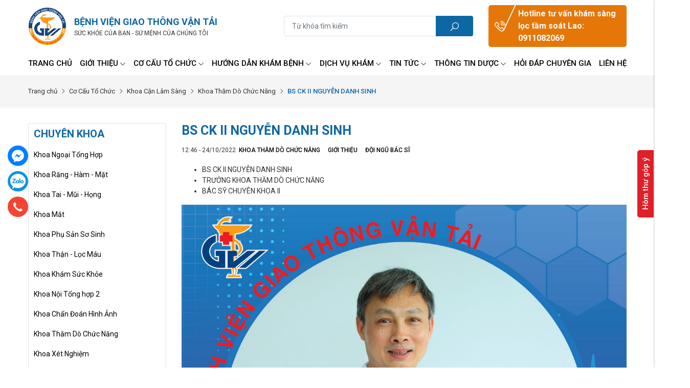

--- FILE ---
content_type: text/html; charset=UTF-8
request_url: https://giaothonghospital.vn/bs-ck-ii-nguyen-danh-sinh
body_size: 11843
content:
<!DOCTYPE html>
<html lang="vi" csrf-token="5ZSN9yHEzJM5fkD2ZXc1naIBVcOv0yfvdI0PHyeWwALpevPMRDsMReS1Ps4xxF4pEXIGBr6padZZOF1oRq9bdcmctS1F0foXljVt9Z/lE9tG7jx7F6P3YdlIxfwmCj980NEM9gShPU0mRjFgjpoM5A==">
<head>
                        
    <title>BS CK II NGUYỄN DANH SINH</title>

    <meta charset="utf-8">
    <meta name="viewport" content="width=device-width, initial-scale=1, shrink-to-fit=no"/>
    <meta http-equiv="Content-Type" content="text/html; charset=utf-8">

    <meta name="description" content="" />
    <meta name="keywords" content="" />
    
    <link href="https://fonts.googleapis.com/css2?family=Roboto:wght@400;500;600;700&display=swap" rel="stylesheet">
    
    <link rel="canonical" href="https://giaothonghospital.vn/bs-ck-ii-nguyen-danh-sinh">
                                        <link rel="alternate" hreflang="vi" href="https://giaothonghospital.vn/bs-ck-ii-nguyen-danh-sinh" />
                            <!-- Twitter Card data -->
    <meta name="twitter:card" content="website">
    <meta name="twitter:site" content="">
    <meta name="twitter:title" content="BS CK II NGUYỄN DANH SINH">
    <meta name="twitter:description" content="">
    <meta name="twitter:image" content="https://cdn0549.cdn4s.com/media/chuyen%20gia/bs-sinh-tdcn.jpg">

    <!-- Open Graph data -->
    <meta property="og:type" content="website">
    <meta property="og:site_name" content="">
    <meta property="og:title" content="BS CK II NGUYỄN DANH SINH">
    <meta property="og:url" content="https://giaothonghospital.vn/bs-ck-ii-nguyen-danh-sinh">
    <meta property="og:image" content="https://cdn0549.cdn4s.com/media/chuyen%20gia/bs-sinh-tdcn.jpg">
    <meta property="og:description" content="">
    <link rel="stylesheet" href="https://cdnjs.cloudflare.com/ajax/libs/jquery-datetimepicker/2.5.15/jquery.datetimepicker.css" integrity="sha512-bYPO5jmStZ9WI2602V2zaivdAnbAhtfzmxnEGh9RwtlI00I9s8ulGe4oBa5XxiC6tCITJH/QG70jswBhbLkxPw==" crossorigin="anonymous" referrerpolicy="no-referrer" />
    <meta http-equiv="x-dns-prefetch-control" content="on">
    <link rel="dns-prefetch" href="https://cdn0549.cdn4s.com">


        <link href="https://cdn0549.cdn4s.com/media/logo%20png-01.png" rel="icon" type="image/x-icon"/>
    
    <link href="/templates/fashion01/assets/css/variable.css" rel="stylesheet" type="text/css" />
<link href="/templates/fashion01/assets/css/fonts.css" rel="stylesheet" type="text/css" />
<link href="/templates/fashion01/assets/lib/bootstrap/bootstrap.min.css" rel="stylesheet" type="text/css" />
<link href="/templates/fashion01/assets/lib/bootstrap-datepicker/bootstrap-datepicker.min.css" rel="stylesheet" type="text/css" />
<link href="/templates/fashion01/assets/lib/bootstrap-select/bootstrap-select.css" rel="stylesheet" type="text/css" />
<link href="/templates/fashion01/assets/lib/line-awesome.css" rel="stylesheet" type="text/css" />
<link href="/templates/fashion01/assets/lib/slick.css" rel="stylesheet" type="text/css" />
<link href="/templates/fashion01/assets/lib/sweetalert2/sweetalert2.css" rel="stylesheet" type="text/css" />
<link href="/templates/fashion01/assets/lib/lightgallery.css" rel="stylesheet" type="text/css" />
<link href="/templates/fashion01/assets/css/catalogue.css" rel="stylesheet" type="text/css" />
<link href="/templates/fashion01/assets/css/order.css" rel="stylesheet" type="text/css" />
<link href="/templates/fashion01/assets/css/member.css" rel="stylesheet" type="text/css" />
<link href="/templates/fashion01/assets/css/compare.css" rel="stylesheet" type="text/css" />
<link href="/templates/fashion01/assets/css/comment-rating.css" rel="stylesheet" type="text/css" />
<link href="/templates/fashion01/assets/css/utilities.css" rel="stylesheet" type="text/css" />
<link href="/templates/fashion01/assets/css/page.css" rel="stylesheet" type="text/css" />
<link href="/templates/fashion01/assets/css/custom.css" rel="stylesheet" type="text/css" />


    <link rel="stylesheet" href="https://cdnjs.cloudflare.com/ajax/libs/font-awesome/4.7.0/css/font-awesome.css" integrity="sha512-5A8nwdMOWrSz20fDsjczgUidUBR8liPYU+WymTZP1lmY9G6Oc7HlZv156XqnsgNUzTyMefFTcsFH/tnJE/+xBg==" crossorigin="anonymous" referrerpolicy="no-referrer" />

        
        
    
</head>

<body class=" article_detail">
    
                    
        <header><div  nh-row="rfim7qw" class="header-top align-row-center py-10"><div class="container"><div class="row "><div class="col-md-5 col-12"><div nh-block="hysxug5" nh-block-cache="true" class=""><div class="logo-section d-flex align-items-center"><a href="/"><img class="img-fluid" src="https://cdn0549.cdn4s.com/media/logo%20png-01.png" alt="logo"></a><div class="info text-uppercase ml-15"><h2 class="title-page fs-15 fs-pc-18 fs-md-22 font-weight-bold mb-0 color-main">Bệnh viện giao thông vận tải</h2><p class="slogan mb-0 fs-17 fs-pc-12">Sức khỏe của bạn - Sứ mệnh của chúng tôi</p></div></div></div></div><div class="col-md-4 col-12"><div nh-block="m2he84j" nh-block-cache="true" class=""><div class="form-search position-relative rounded"><form action="duong_dan_tim_kiem" method="get" autocomplete="off"><div class="input-group"><input nh-auto-suggest="article" name="keyword" placeholder="Từ khóa tìm kiếm" type="text" class="form-control rounded" value=""><div class="input-group-append"><button nh-btn-submit class="btn btn-submit rounded-right" type="submit"><i class="las la-search fs-10 mt-10"></i></button></div></div></form></div></div></div><div class="col-md-3 col-12"><div nh-block="o65anpe" nh-block-cache="true" class="float-right"><div class="phone-top rounded"><span class="icon mr-20"><i class="las la-phone-volume fs-8 mr-5 mt-5"></i></span><a href="tel:Hotline tư vấn khám sàng lọc tầm soát Lao: 0911082069"><b class="phone-title color-white fs-15">Hotline tư vấn khám sàng lọc tầm soát Lao: 0911082069</b></a></div></div></div></div></div></div><div  nh-row="cueah87" class="header-main setting-menu"><div class="container"><div class="row "><div class="col-md-12 col-12"><div nh-block="ap149zd" nh-block-cache="true" class=""><div class="menu-container"><a class="btn-menu-mobile" nh-menu="btn-open" href="javascript:;"><i class="las la-bars"></i></a><div class="back-drop"></div><nav class="menu-section" nh-menu="sidebar"><div class="menu-top"><span class="menu-header">Menu</span><a href="javascript:;" nh-menu="btn-close" class="close-sidebar effect-rotate"><i class="las la-times"></i></a></div><ul><li class=""><a href="/">Trang chủ<span class="las la-angle-down"></span></a></li><li class="position-relative has-child "><a href="/gioi-thieu1">Giới thiệu<span class="las la-angle-down"></span></a><span class="grower" nh-toggle="6yx43c7m1i"></span><ul nh-toggle-element="6yx43c7m1i" class="entry-menu dropdown"><li class=" "><a class="menu-link" href="/gioi-thieu-chung">Giới thiệu chung</a></li><li class=" "><a class="menu-link" href="/doi-ngu-bac-si">Đội ngũ bác sĩ</a></li><li class=" "><a class="menu-link" href="/co-so-vat-chat">Cơ sở vật chất</a></li><li class=" "><a class="menu-link" href="/album-anh">Thư viện ảnh</a></li></ul></li><li class="position-relative has-child "><a href="/co-cau-to-chuc">Cơ Cấu Tổ Chức<span class="las la-angle-down"></span></a><span class="grower" nh-toggle="jtd4soi5bw"></span><ul nh-toggle-element="jtd4soi5bw" class="entry-menu dropdown"><li class=" "><a class="menu-link" href="/hoi-dong-quan-tri">Hội Đồng Quản Trị</a></li><li class=" "><a class="menu-link" href="/dang-uy">Đảng Ủy</a></li><li class=" "><a class="menu-link" href="/ban-giam-doc">Ban Giám Đốc</a></li><li class="has-child "><a class="menu-link" href="/doan-the">Đoàn Thể<span class="child-indicator las la-angle-right"></span></a><span class="grower" nh-toggle="jtd4soi5bw-76"></span><ul nh-toggle-element="jtd4soi5bw-76"><li class=" "><a class="menu-link" href="/doan-thanh-nien">Đoàn Thanh Niên</a></li><li class=" "><a class="menu-link" href="/cong-doan">Công Đoàn</a></li></ul></li><li class="has-child "><a class="menu-link" href="/khoa-lam-sang">Khoa Lâm Sàng<span class="child-indicator las la-angle-right"></span></a><span class="grower" nh-toggle="jtd4soi5bw-75"></span><ul nh-toggle-element="jtd4soi5bw-75"><li class=" "><a class="menu-link" href="/khoa-chan-thuong-chinh-hinh">Khoa Chấn Thương Chỉnh Hình</a></li><li class=" "><a class="menu-link" href="/khoa-y-hoc-co-truyen">Khoa Y Học Cổ Truyền</a></li><li class=" "><a class="menu-link" href="/khoa-phuc-hoi-chuc-nang">Khoa Phục Hồi Chức Năng</a></li><li class=" "><a class="menu-link" href="/khoa-gay-me-hoi-suc">Khoa Gây Mê Hồi Sức</a></li><li class=" "><a class="menu-link" href="/khoa-hoi-suc-tich-cuc">Khoa Hồi Sức Tích Cực</a></li><li class=" "><a class="menu-link" href="/khoa-cap-cuu">Khoa Cấp Cứu</a></li><li class=" "><a class="menu-link" href="/khoa-kham-benh">Khoa Khám Bệnh</a></li><li class=" "><a class="menu-link" href="/khoa-noi-tong-hop-1">Khoa Nội Tổng hợp 1</a></li><li class=" "><a class="menu-link" href="/khoa-ngoai-tong-hop">Khoa Ngoại Tổng Hợp</a></li><li class=" "><a class="menu-link" href="/khoa-rang-ham-mat">Khoa Răng - Hàm - Mặt</a></li><li class=" "><a class="menu-link" href="/khoa-tai-mui-hong">Khoa Tai - Mũi - Họng</a></li><li class=" "><a class="menu-link" href="/khoa-mat">Khoa Mắt</a></li><li class=" "><a class="menu-link" href="/khoa-phu-san-so-sinh">Khoa Phụ Sản Sơ Sinh</a></li><li class=" "><a class="menu-link" href="/khoa-than-loc-mau">Khoa Thận - Lọc Máu</a></li><li class=" "><a class="menu-link" href="/khoa-kham-suc-khoe">Khoa Khám Sức Khỏe</a></li><li class=" "><a class="menu-link" href="/khoa-noi-tong-hop-2">Khoa Nội Tổng hợp 2</a></li></ul></li><li class="has-child "><a class="menu-link" href="/khoa-can-lam-sang">Khoa Cận Lâm Sàng<span class="child-indicator las la-angle-right"></span></a><span class="grower" nh-toggle="jtd4soi5bw-74"></span><ul nh-toggle-element="jtd4soi5bw-74"><li class=" "><a class="menu-link" href="/khoa-duoc">Khoa Dược</a></li><li class=" "><a class="menu-link" href="/khoa-chan-doan-hinh-anh">Khoa Chẩn Đoán Hình Ảnh</a></li><li class=" "><a class="menu-link" href="/khoa-tham-do-chuc-nang">Khoa Thăm Dò Chức Năng</a></li><li class=" "><a class="menu-link" href="/khoa-xet-nghiem">Khoa Xét Nghiệm</a></li></ul></li><li class="has-child "><a class="menu-link" href="/phong-chuc-nang">Phòng chức năng<span class="child-indicator las la-angle-right"></span></a><span class="grower" nh-toggle="jtd4soi5bw-63"></span><ul nh-toggle-element="jtd4soi5bw-63"><li class=" "><a class="menu-link" href="/phong-trang-thiet-bi-vat-tu-y-te">Phòng Trang Thiết Bị Vật Tư Y Tế</a></li><li class=" "><a class="menu-link" href="/phong-hanh-chinh-quan-tri">Phòng Hành Chính - Quản Trị</a></li><li class=" "><a class="menu-link" href="/phong-to-chuc-nhan-su">Phòng Tổ Chức Nhân Sự</a></li><li class=" "><a class="menu-link" href="/phong-cong-nghe-thong-tin">Phòng Công Nghệ Thông Tin</a></li><li class=" "><a class="menu-link" href="/phong-ke-hoach-tong-hop">Phòng Kế Hoạch Tổng Hợp</a></li><li class=" "><a class="menu-link" href="/phong-tai-chinh-ke-toan">Phòng Tài Chính Kế Toán</a></li><li class=" "><a class="menu-link" href="/phong-quan-ly-chat-luong">Phòng quản lý chất lượng</a></li></ul></li></ul></li><li class="position-relative has-child "><a href="/">Hướng Dẫn Khám Bệnh<span class="las la-angle-down"></span></a></li><li class="position-relative has-child "><a href="/dich-vu">Dịch vụ Khám<span class="las la-angle-down"></span></a><span class="grower" nh-toggle="49l6qthi3f"></span><ul nh-toggle-element="49l6qthi3f" class="entry-menu dropdown"><li class=" "><a class="menu-link" href="/cap-giay-chung-nhan-suc-khoe">Cấp Giấy Chứng Nhận Sức Khỏe</a></li><li class=" "><a class="menu-link" href="/ksk-cho-nguoi-di-nuoc-ngoai">KSK cho người đi nước ngoài</a></li><li class=" "><a class="menu-link" href="/kham-suc-khoe-toan-dien">Khám sức khỏe toàn diện</a></li><li class=" "><a class="menu-link" href="/kham-suc-khoe-dinh-ki">Khám sức khỏe định kì</a></li><li class=" "><a class="menu-link" href="/dich-vu-ky-thuat-cao-giaothonghospital">Dịch vụ kỹ thuật cao</a></li><li class=" "><a class="menu-link" href="/dich-vu-xet-nghiem-covid">Dịch vụ xét nghiệm covid</a></li></ul></li><li class="position-relative has-child "><a href="/thong-tin">Tin tức<span class="las la-angle-down"></span></a><span class="grower" nh-toggle="s06hqr9xel"></span><ul nh-toggle-element="s06hqr9xel" class="entry-menu dropdown"><li class=" "><a class="menu-link" href="/hoat-dong-tai-chinh">Hoạt Động Tài Chính</a></li><li class=" "><a class="menu-link" href="/dau-thau">Đấu thầu</a></li><li class=" "><a class="menu-link" href="/thong-tin-chung">Thông tin chung</a></li><li class=" "><a class="menu-link" href="/quan-he-co-dong">Quan hệ cổ đông</a></li><li class=" "><a class="menu-link" href="/thong-tin-chuyen-mon">Thông tin chuyên môn</a></li></ul></li><li class="position-relative has-child "><a href="/">Thông tin Dược<span class="las la-angle-down"></span></a><span class="grower" nh-toggle="4bjkz7gsuh"></span><ul nh-toggle-element="4bjkz7gsuh" class="entry-menu dropdown"><li class=" "><a class="menu-link" href="/link-tra-cuu-thong-tin">LINK tra cứu thông tin</a></li><li class=" "><a class="menu-link" href="/duoc-lam-sang-thong-tin-thuoc">Dược Lâm sàng - Thông tin thuốc</a></li><li class=" "><a class="menu-link" href="/canh-giac-duoc-adr">Cảnh giác Dược - ADR</a></li><li class=" "><a class="menu-link" href="/bang-gia-thuoc-tbyt">Bảng giá Thuốc, TBYT</a></li><li class="has-child "><a class="menu-link" href="/thong-tin-dau-thau">Thông tin đấu thầu<span class="child-indicator las la-angle-right"></span></a><span class="grower" nh-toggle="4bjkz7gsuh-103"></span><ul nh-toggle-element="4bjkz7gsuh-103"><li class=" "><a class="menu-link" href="/thuoc-benh-vien">Thuốc Bệnh viện</a></li><li class=" "><a class="menu-link" href="/vtyt-hc-benh-vien">VTYT-HC Bệnh viện</a></li><li class=" "><a class="menu-link" href="/hang-hoa-nha-thuoc">Hàng hóa Nhà thuốc</a></li></ul></li></ul></li><li class=""><a href="/trang-hoi-dap-chuyen-gia">Hỏi đáp chuyên gia<span class="las la-angle-down"></span></a></li><li class=""><a href="/lien-he">Liên hệ<span class="las la-angle-down"></span></a></li></ul></nav></div></div></div></div></div></div></header><div  nh-row="oy9e75x" class="bg-breadcrums py-20 mb-30"><div class="container"><div class="row "><div class="col-md-12 col-12"><div nh-block="mz4eo5d" nh-block-cache="false" class=""><nav class="breadcrumbs-section"><a href="/">Trang chủ</a><a href="/co-cau-to-chuc">Cơ Cấu Tổ Chức</a><a href="/khoa-can-lam-sang">Khoa Cận Lâm Sàng</a><a href="/khoa-tham-do-chuc-nang">Khoa Thăm Dò Chức Năng</a><h1><span>BS CK II NGUYỄN DANH SINH</span></h1></nav></div></div></div></div></div><div  nh-row="9c05zbk" class=""><div class="container"><div class="row "><div class="col-md-3 col-12"><div nh-block="uib6q12" nh-block-cache="true" class="category-article border rounded p-10 mb-20"><h2 class="title-section-1">CHUYÊN KHOA</h2><div nh-menu="active"><ul  class="categories-section list-unstyled"><li class=""><a href="/khoa-ngoai-tong-hop">Khoa Ngoại Tổng Hợp</a></li><li class=""><a href="/khoa-rang-ham-mat">Khoa Răng - Hàm - Mặt</a></li><li class=""><a href="/khoa-tai-mui-hong">Khoa Tai - Mũi - Họng</a></li><li class=""><a href="/khoa-mat">Khoa Mắt</a></li><li class=""><a href="/khoa-phu-san-so-sinh">Khoa Phụ Sản Sơ Sinh</a></li><li class=""><a href="/khoa-than-loc-mau">Khoa Thận - Lọc Máu</a></li><li class=""><a href="/khoa-kham-suc-khoe">Khoa Khám Sức Khỏe</a></li><li class=""><a href="/khoa-noi-tong-hop-2">Khoa Nội Tổng hợp 2</a></li><li class=""><a href="/khoa-chan-doan-hinh-anh">Khoa Chẩn Đoán Hình Ảnh</a></li><li class=""><a href="/khoa-tham-do-chuc-nang">Khoa Thăm Dò Chức Năng</a></li><li class=""><a href="/khoa-xet-nghiem">Khoa Xét Nghiệm</a></li><li class=""><a href="/giai-phu-benh">Giải phẫu bệnh</a></li></ul></div></div><div nh-block="ezqt5lj" nh-block-cache="true" class="view-small border rounded p-10"><h3 class="title-section-1">Tin tức & Sự Kiện</h3><div class="view-small"><article class="article-item clearfix"><div class="inner-image"><a href="/yeu-cau-bao-gia-trang-thiet-bi-y-te-may-chay-than-nhan-tao"title="YÊU CẦU BÁO GIÁ TRANG THIẾT BỊ Y TÉ "Máy chạy thận nhân tạo""><img nh-lazy="image"  class="img-fluid" data-src="https://cdn0549.cdn4s.com/thumbs/b%C3%A1o%20gi%C3%A1%202026/y%C3%AAu%20c%E1%BA%A7u%20b%C3%A1o%20gi%C3%A1%20m%C3%A1y%20ch%E1%BA%A1y%20th%E1%BA%ADn%20nh%C3%A2n%20t%E1%BA%A1o/yc%20bg%20m%C3%A1y%20ch%E1%BA%A1y%20th%E1%BA%ADn%20nt%20bvgtvt_thumb_150.png" alt="YÊU CẦU BÁO GIÁ TRANG THIẾT BỊ Y TÉ "Máy chạy thận nhân tạo"" src="[data-uri]"></a></div><div class="inner-content"><h4 class="article-title"><a href="/yeu-cau-bao-gia-trang-thiet-bi-y-te-may-chay-than-nhan-tao">YÊU CẦU BÁO GIÁ TRANG THIẾT BỊ Y TÉ ...</a></h4><div class="article-entry-info"><span class="post-date">14/01/2026</span></div></div></article><article class="article-item clearfix"><div class="inner-image"><a href="/thong-bao-moi-bao-gia-cai-tao-sua-chua-trung-tam-dao-tao-va-nghien-cuu-khoa-hoc-phong-quan-ly-chat-luong-phong-301-tai-khu-vuc-tang-3-nha-a-benh-vien-gtvt"title="Thông báo mời báo giá "Cải tạo, sửa chữa Trung tâm Đào tạo và Nghiên cứu khoa học, Phòng Quản lý chất lượng, Phòng 301 tại khu vực tầng 3 nhà A –Bệnh viện GTVT”"><img nh-lazy="image"  class="img-fluid" data-src="https://cdn0549.cdn4s.com/thumbs/b%C3%A1o%20gi%C3%A1%202026/c%E1%BA%A3i%20t%E1%BA%A1o%20trung%20t%C3%A2m%20%C4%91t%20v%C3%A0%20nk/m%E1%BB%9Di%20b%C3%A1o%20gi%C3%A1%20x%C3%A2y%20d%E1%BB%B1ng%20d%E1%BB%B1%20to%C3%A1n%20g%C3%B3i%20th%E1%BA%A7u%20c%E1%BA%A3i%20t%E1%BA%A1o%2C%20s%E1%BB%ADa%20ch%E1%BB%AFa%20trung%20t%C3%A2m%20%C4%91%C3%A0o%20t%E1%BA%A1o%20v%C3%A0%20nghi%C3%AAn%20c%E1%BB%A9u%20khoa%20h%E1%BB%8Dc%2C%20ph%C3%B2ng%20qu%E1%BA%A3n%20l%C3%BD%20ch%E1%BA%A5t%20l%C6%B0%E1%BB%A3ng%2C%20ph%C3%B2ng%20301%20t%E1%BA%A1_1_thumb_150.png" alt="Thông báo mời báo giá "Cải tạo, sửa chữa Trung tâm Đào tạo và Nghiên cứu khoa học, Phòng Quản lý chất lượng, Phòng 301 tại khu vực tầng 3 nhà A –Bệnh viện GTVT”" src="[data-uri]"></a></div><div class="inner-content"><h4 class="article-title"><a href="/thong-bao-moi-bao-gia-cai-tao-sua-chua-trung-tam-dao-tao-va-nghien-cuu-khoa-hoc-phong-quan-ly-chat-luong-phong-301-tai-khu-vuc-tang-3-nha-a-benh-vien-gtvt">Thông báo mời báo giá &quot;Cải tạo, sửa ...</a></h4><div class="article-entry-info"><span class="post-date">14/01/2026</span></div></div></article><article class="article-item clearfix"><div class="inner-image"><a href="/thong-bao-moi-bao-gia-trang-tri-cum-pano-tai-cong-chinh-benh-vien-so-169-huynh-thuc-khang"title="Thông báo mời báo giá "Trang trí cụm Pano tại cổng chính Bệnh viện số 169 Huỳnh Thúc Kháng""><img nh-lazy="image"  class="img-fluid" data-src="https://cdn0549.cdn4s.com/thumbs/b%C3%A1o%20gi%C3%A1%202026/trang%20tr%C3%AD%20c%E1%BB%95ng%20b%E1%BB%87nh%20vi%E1%BB%87n/tb%20m%E1%BB%9Di%20b%C3%A1o%20gi%C3%A1%20trang%20tr%C3%AD%20c%E1%BB%95ng%20b%E1%BB%87nh%20vi%E1%BB%87n_thumb_150.png" alt="Thông báo mời báo giá "Trang trí cụm Pano tại cổng chính Bệnh viện số 169 Huỳnh Thúc Kháng"" src="[data-uri]"></a></div><div class="inner-content"><h4 class="article-title"><a href="/thong-bao-moi-bao-gia-trang-tri-cum-pano-tai-cong-chinh-benh-vien-so-169-huynh-thuc-khang">Thông báo mời báo giá &quot;Trang trí cụm ...</a></h4><div class="article-entry-info"><span class="post-date">13/01/2026</span></div></div></article><article class="article-item clearfix"><div class="inner-image"><a href="/cong-tac-kham-suc-khoe-di-nuoc-ngoai-tai-benh-vien-giao-thong-van-tai-nam-2025-tang-truong-va-chuyen-dich-thi-truong"title="Công tác khám sức khỏe đi nước ngoài tại Bệnh viện Giao thông vận tải năm 2025: Tăng trưởng và chuyển dịch thị trường"><img nh-lazy="image"  class="img-fluid" data-src="https://cdn0549.cdn4s.com/thumbs/ti%E1%BA%BFp%20%C4%91%C3%B3_thumb_150.jpg" alt="Công tác khám sức khỏe đi nước ngoài tại Bệnh viện Giao thông vận tải năm 2025: Tăng trưởng và chuyển dịch thị trường" src="[data-uri]"></a></div><div class="inner-content"><h4 class="article-title"><a href="/cong-tac-kham-suc-khoe-di-nuoc-ngoai-tai-benh-vien-giao-thong-van-tai-nam-2025-tang-truong-va-chuyen-dich-thi-truong">Công tác khám sức khỏe đi nước ngoài tại ...</a></h4><div class="article-entry-info"><span class="post-date">10/01/2026</span></div></div></article><article class="article-item clearfix"><div class="inner-image"><a href="/bi-thu-dang-uy-benh-vien-giao-thong-van-tai-duoc-chi-dinh-tham-gia-ban-chap-hanh-dang-bo-phuong-lang"title="Bí thư Đảng ủy Bệnh viện Giao thông vận tải được chỉ định tham gia  Ban Chấp hành Đảng bộ phường Láng"><img nh-lazy="image"  class="img-fluid" data-src="https://cdn0549.cdn4s.com/thumbs/1204232116092416030_thumb_150.jpg" alt="Bí thư Đảng ủy Bệnh viện Giao thông vận tải được chỉ định tham gia  Ban Chấp hành Đảng bộ phường Láng" src="[data-uri]"></a></div><div class="inner-content"><h4 class="article-title"><a href="/bi-thu-dang-uy-benh-vien-giao-thong-van-tai-duoc-chi-dinh-tham-gia-ban-chap-hanh-dang-bo-phuong-lang">Bí thư Đảng ủy Bệnh viện Giao thông vận ...</a></h4><div class="article-entry-info"><span class="post-date">09/01/2026</span></div></div></article></div></div></div><div class="col-md-9 col-12"><div nh-block="ghi7lxw" nh-block-cache="true" class="">		<article class="article-detail mb-60"><div class="article-title-detail">BS CK II NGUYỄN DANH SINH</div><div class="article-entry-info mb-15"><span class="post-date">12:46 - 24/10/2022</span><span class="article-category"><a href="/khoa-tham-do-chuc-nang">Khoa Thăm Dò Chức Năng<span class="comma-item">, </span></a></span><span class="article-category"><a href="/gioi-thieu1">Giới thiệu<span class="comma-item">, </span></a></span><span class="article-category"><a href="/doi-ngu-bac-si">Đội ngũ bác sĩ<span class="comma-item">, </span></a></span></div><div ><div class="article-description"><ul>
<li>BS CK II NGUYỄN DANH SINH</li>
<li>TRƯỞNG KHOA THĂM D&Ograve; CHỨC NĂNG</li>
<li>B&Aacute;C SỸ CHUY&Ecirc;N KHOA II</li>
</ul></div><div class="article-content"><p><img style="display: block; margin-left: auto; margin-right: auto;" alt="" width="1284" height="1412" nh-lazy="image" data-src="https://cdn0549.cdn4s.com/media/chuyen%20gia/bs-sinh-tdcn.jpg" /></p></div></div><div class="row mt-30"><div class="col-12 col-sm-7"></div><div class="col-12 col-sm-5"><div class="social-share d-flex align-items-center flex-wrap"><span class="share-title"><label><b>Chia sẻ: </b></label></span><div class="list-social"><div class="btn-social facebook-icon"><a href="javascript:;" nh-link-redirect="https://www.facebook.com/sharer/sharer.php?u=https://giaothonghospital.vn/bs-ck-ii-nguyen-danh-sinh" target="_blank" title="Facebook"><i class="lab la-facebook-f"></i></a></div><div class="btn-social twitter-icon"><a href="javascript:;" nh-link-redirect="https://twitter.com/share?url=https://giaothonghospital.vn/bs-ck-ii-nguyen-danh-sinh" target="_blank" title="Twitter"><i class="lab la-twitter"></i></a></div><div class="btn-social google-icon"><a href="javascript:;" nh-link-redirect="https://plus.google.com/share?url=https://giaothonghospital.vn/bs-ck-ii-nguyen-danh-sinh" target="_blank" title="Google+"><i class="lab la-google-plus-g"></i></a></div><div class="btn-social pinterest-icon"><a href="javascript:;" nh-link-redirect="https://pinterest.com/pin/create/button/?url=https://giaothonghospital.vn/bs-ck-ii-nguyen-danh-sinh" target="_blank" title="Pinterest"><i class="lab la-pinterest-p"></i></a></div><div class="btn-social linkedin-icon"><a href="javascript:;" nh-link-redirect="https://www.linkedin.com/shareArticle?mini=true&amp;url=https://giaothonghospital.vn/bs-ck-ii-nguyen-danh-sinh" target="_blank" title="LinkedIn"><i class="lab la-linkedin-in"></i></a></div></div></div></div></div></article>
</div><div nh-block="zdi3rma" nh-block-cache="false" class=""><div nh-comment="{&quot;class&quot;:&quot;&quot;,&quot;cache&quot;:&quot;0&quot;,&quot;number_record&quot;:&quot;2&quot;,&quot;sort_field&quot;:&quot;created&quot;,&quot;login_required&quot;:&quot;0&quot;,&quot;awaiting_approval&quot;:&quot;0&quot;}" nh-anchor="comment" class="comment-section"><div class="title-section-2"><span>Bình luận</span></div><div nh-comment-info class="customer-info d-none"><span nh-comment-fullname></span><span nh-comment-change-info><i class="las la-edit" title="Thay đổi"></i></span></div><div class="edit-comment"><textarea nh-input-comment placeholder="Mời bạn để lại bình luận"></textarea><div class="box-comment"><label><i nh-trigger-upload class="las la-camera"></i></label><input nh-input-comment-images name="files[]" type="file" class="d-none" accept="image/jpeg, image/png" multiple="multiple"></div><span nh-btn-send-comment class="btn rounded-0 btn-dark">Gửi bình luận</span></div><b class="total-comment"><span nh-total-comment></span>Bình luận</b><ul nh-list-comment class="list-comment"></ul></div></div></div></div></div></div><footer><div  nh-row="7o3qd29" class="bg-black py-20"><div class="container"><div class="row "><div class="col-md-12 col-12"><div nh-block="vubzlni" nh-block-cache="true" class=""><div class="row"><div class="col-12 col-lg-7"><div class="register-form row mb-20 mb-lg-0 "><div class="col-12 col-md-4 col-lg-4"><h3 class="title-section color-white mb-0 d-inline-block">Đăng ký nhận tin</h3></div><div class="col-12 col-md-8 col-lg-8"><form nh-form-contact="NM3A795ED4" action="/contact/send-info" method="POST" autocomplete="off" class="position-relative rounded overflow-hidden"><div class="form-group m-0"><input name="email" id="email" type="email" class="bg-white border-0 form-control" placeholder="Email đăng ký"></div><div class="form-group m-0"><span nh-btn-action="submit" class="btn btn-submit color-white d-block font-weight-bold">Đăng ký</span></div></form></div></div></div><div class="col-12 col-lg-5"><div class="box-phone row w-100"><div class="col-12 col-md-5 col-lg-5"><h3 class="title-section color-white mb-0 d-inline-block">Hotline tư vấn</h3></div><div class="col-12 col-md-7 col-lg-7"><div class="phone-call rounded overflow-hidden"><div class="box-icon"><img src="https://cdn0549.cdn4s.com/media/icon/phone-call.png" alt="Phone" class="icon-phone" width="24"></div><div class="phone font-weight-bold fs-14">Hotline tư vấn khám sàng lọc tầm soát Lao: 0911082069</div></div></div></div></div></div></div></div></div></div></div><div  nh-row="nylqp62" class="py-40"><div class="container"><div class="row "><div class="col-md-4 col-12"><div nh-block="w1tbzgx" nh-block-cache="true" class=""><div class="entire-info-website"><address class="mb-5"><p class="font-weight-bold fs-13 text-uppercase">Bệnh Viện Giao Thông Vận Tải</p><p class="mb-5 fs-15"><span class="pr-5">Địa chỉ:</span>Số 169, Phố Huỳnh Thúc Kháng, phường Láng, thành phố Hà Nội</p><p class="mb-5 fs-15"><span class="pr-5">Email:</span>info@giaothonghospital.vn</p><p class="mb-0 fs-15"><span class="pr-5">Số điện thoại:</span>Hotline tư vấn khám sàng lọc tầm soát Lao: 0911082069</p></address></div></div></div><div class="col-md-4 col-12"><div nh-block="mf9qplx" nh-block-cache="true" class=""><div class="footer-menu-section color-white"><div class="inner-content work-time"><h3 class="title-footer">GIỜ LÀM VIỆC</h3><p class="fs-15"> - Trực cấp cứu từ thứ 2 đến Chủ nhật <br>- Khám chữa bệnh từ thứ 2 đến thứ 6: <br> Sáng: 7h30 - 12h00 <br> Chiều: 13h - 16h30</h3></p></div></div><div class="footer-menu-section mt-10 color-white"><div class="inner-content work-time"><h3 class="title-footer mt-10">LIÊN HỆ:</h3><div class="inner-time"><p class="fs-15 mb-5">Cấp cứu 24/7 : <span class="pl-5 mb-0 font-weight-500">024.3766.9855</span></p></div><div class="inner-time"><p class="fs-15 mb-5">Tư vấn khám sức khỏe: <span class="pl-5 mb-0 font-weight-500">0911.233.209</span></p></div><div class="inner-time"><p class="fs-15 mb-5">Phòng Hành chính:<span class="pl-5 mb-0 font-weight-500">024.3766.4751</span></p></div></div></div></div></div><div class="col-md-4 col-12"><div nh-block="rxb4qh7" nh-block-cache="true" class=""><div class="social-footer-section"><h3 class="title-footer">LIÊN KẾT MẠNG XÃ HỘI</h3><ul class="list-unstyled"><li class="float-left mr-5"><a class="position-relative" href="https://www.facebook.com/B%E1%BB%87nh-vi%E1%BB%87n-Giao-th%C3%B4ng-V%E1%BA%ADn-t%E1%BA%A3i-142062549296415/"><img src="https://cdn0549.cdn4s.com/media/icon/facebook%20(1).png" width="38"></a></li><li class="float-left mr-5"><a class="position-relative" href="/"><img src="https://cdn0549.cdn4s.com/media/icon/twitter.png" width="38"></a></li><li class="float-left mr-5"><a class="position-relative" href="/"><img src="https://cdn0549.cdn4s.com/media/icon/youtube%20(1).png" width="38"></a></li></ul></div></div></div></div></div></div><div  nh-row="ow9q1yl" class=""><div class="container"><div class="row "><div class="col-md-12 col-12"><div nh-block="awlj4fk" nh-block-cache="true" class=""><div class="coppyright-payment py-10 text-center fs-md-15 fs-17 color-white">Copyright 2020 © Bệnh viện Giao thông vận tải</div></div><div nh-block="vu8q90m" nh-block-cache="true" class=""><div class="btn-modal"><a data-toggle="modal" data-target="#form_star_rating" href="javascript:;">Hòm thư góp ý</a></div><div class="form-danh-gia"><div class="modal fade" id="form_star_rating" tabindex="-1" role="dialog" aria-labelledby="exampleModalLabel" aria-hidden="true"><div class="modal-dialog" role="document"><div class="modal-content rounded overflow-hidden"><div class="bg-main p-15 text-center color-white"><h2 class="title-section-form fs-lg-4 fs-10 mb-0">Hòm thư góp ý</h2><p class="slogan-form fs-15 mb-0">Đánh giá dịch vụ y tế</p></div><button type="button" class="close" data-dismiss="modal" aria-label="Close"><span aria-hidden="true">&times;</span></button><div class="modal-body p-lg-20"><form nh-form-contact="W7SUYQ09K6" action="/contact/send-info" method="POST" autocomplete="off"><div class="row"><div class="col-lg-6 col-12"><div class="form-group"><label for="ho_ten">Họ và tên</label><input required data-msg="Vui lòng nhập thông tin"data-rule-maxlength="50" data-msg-maxlength="thong_tin_nhap_qua_dai"name="full_name" id="full_name" type="text" class="form-control rounded" placeholder="Họ và tên (*)"></div></div><div class="col-lg-6 col-12"><div class="form-group"><label for="dien_thoai">Số điện thoại</label><input required data-msg="Vui lòng nhập thông tin"data-rule-phoneVN data-msg-phoneVN="Số điện thoại chưa đúng"name="phone" id="phone" type="text" class="form-control rounded" placeholder="Số điện thoại (*)"></div></div><div class="col-lg-6 col-12"><div class="form-group"><label for="email">Ngày sinh</label><input nh-date required data-msg="Vui lòng nhập thông tin" data-rule-date_birthday data-msg-date_birthday="ngay_sinh_khong_dung_dinh_dang" name="date_birthday" id="date_birthday" type="text" class="form-control rounded" placeholder="Ngày sinh (*)"></div></div><div class="col-lg-6 col-12"><div class="form-group"><label for="gioi_tinh">Giới tính</label><select class="form-control rounded" required data-msg="Vui lòng nhập thông tin" name="sex"><option value="">--Giới tính--</option><option value="Nam">Nam</option><option value="Nữ">Nữ</option></select></div></div><div class="col-lg-12 col-12"><div class="form-group"><label for="khung_gio">Quý khách có hài lòng về dịch vụ của chúng tôi không?</label><div class="review-star"><input id="star5" name="star_rating" value="5 sao" type="radio"><label for="star5" title="tuyet_voi"></label><input id="star4" name="star_rating" value="4 sao" type="radio"><label for="star4" title="kha_tot"></label><input id="star3" name="star_rating" value="3 sao" type="radio"><label for="star3" title="kha"></label><input id="star2" name="star_rating" value="2 sao" type="radio"><label for="star2" title="hoi_te"></label><input id="star1" name="star_rating" value="1 sao" type="radio"><label for="star1" title="that_te"></label></div></div></div><div class="col-lg-12 col-12"><div class="form-group"><label for="khung_gio">Nội dung</label><textarea required data-msg="Vui lòng nhập thông tin" name="content" id="content" type="text" class="form-control rounded" placeholder="Nội dung"></textarea></div></div></div><div class="form-group text-center mb-0"><span nh-btn-action="submit" class="btn btn-submit rounded">Gửi yêu cầu</span></div></form></div></div></div></div></div></div><div nh-block="5egdfmb" nh-block-cache="false" class=""><div id="socials"><a class="facebook" href="https://www.facebook.com/B%E1%BB%87nh-vi%E1%BB%87n-Giao-th%C3%B4ng-V%E1%BA%ADn-t%E1%BA%A3i-142062549296415/" title="Facebook" target="blank" rel="nofollow"><img nh-lazy="image"  class="img-fluid" data-src="https://cdn0549.cdn4s.com/media/icon/icon-mess.png" alt="Facebook" src="[data-uri]"></a><a class="zalo" href="https://zalo.me/Hotline tư vấn khám sàng lọc tầm soát Lao: 0911082069" title="Zalo" target="blank"  rel="nofollow"><img nh-lazy="image"  class="img-fluid" data-src="https://cdn0549.cdn4s.com/media/icon/icon-zalo.png" alt="Zalo" src="[data-uri]"></a><a class="phone" href="tel:Hotline tư vấn khám sàng lọc tầm soát Lao: 0911082069" title="Phone"><img nh-lazy="image"  class="img-fluid" data-src="https://cdn0549.cdn4s.com/media/icon/icon-phone.png" alt="Phone" src="[data-uri]"></a></div></div><div nh-block="gj1sfkv" nh-block-cache="true" class=""><!-- Load Facebook SDK for JavaScript --><div id="fb-root"></div><script>
  window.fbAsyncInit = function() {
    FB.init({
      xfbml            : true,
      version          : 'v3.2'
    });
  };

  (function(d, s, id) {
  var js, fjs = d.getElementsByTagName(s)[0];
  if (d.getElementById(id)) return;
  js = d.createElement(s); js.id = id;
  js.src = 'https://connect.facebook.net/vi_VN/sdk/xfbml.customerchat.js';
  fjs.parentNode.insertBefore(js, fjs);
}(document, 'script', 'facebook-jssdk'));</script><!-- Your customer chat code --><div class="fb-customerchat" attribution=setup_tool page_id="142062549296415" theme_color="#0d67a5" logged_in_greeting="Chào bạn, Chúng tôi có thể giúp gì cho bạn?" logged_out_greeting="Chào bạn, Chúng tôi có thể giúp gì cho bạn?"></div><!-- Facebook Pixel Code --></div><div nh-block="if9ydhz" nh-block-cache="true" class=""><div class="form-dat-lich"><div class="modal fade" id="dat_lich_kham" tabindex="-1" role="dialog" aria-labelledby="exampleModalLabel" aria-hidden="true"><div class="modal-dialog" role="document"><div class="modal-content  rounded overflow-hidden"><div class="bg-main p-15"><h2 class="title-section-form text-center color-white fs-lg-4 fs-10 mb-15">ĐẶT LỊCH KHÁM CHỮA BỆNH</h2><p class="slogan-form text-center color-white fs-15 mb-0">Sô điện thoại đặt lịch khám Sàng lọc Lao: 0911082069. Quý khách có thể đến trực tiếp Bệnh viện trong giờ làm việc để được hỗ trợ chu đáo và thực hiện nhanh chóng</p></div><button type="button" class="close" data-dismiss="modal" aria-label="Close"><span aria-hidden="true">&times;</span></button><div class="modal-body p-lg-20"><form nh-form-contact="PUPOPDLK" id="dat_lich_kham_form" action="/contact/send-info" method="POST" autocomplete="off"><div class="row"><div class="col-lg-6 col-12"><div class="form-group"><label for="ho_ten">Họ và tên</label><input required data-msg="Vui lòng nhập thông tin"data-rule-maxlength="50" data-msg-maxlength="thong_tin_nhap_qua_dai"name="full_name" id="full_name" type="text" class="form-control rounded" placeholder="Họ và tên (*)"></div></div><div class="col-lg-6 col-12"><div class="form-group"><label for="dien_thoai">Số điện thoại</label><input required data-msg="Vui lòng nhập thông tin"data-rule-phoneVN data-msg-phoneVN="Số điện thoại chưa đúng"name="phone" id="phone" type="text" class="form-control rounded" placeholder="Số điện thoại (*)"></div></div><div class="col-lg-6 col-12"><div class="form-group"><label for="email">Email</label><input data-msg="Vui lòng nhập thông tin" data-rule-email data-msg-email="Email không đúng định dạng" name="email" id="email" type="text" class="form-control rounded" placeholder="Email"></div></div><div class="col-lg-6 col-12"><div class="form-group"><label for="email">Tuổi</label><input required data-msg="Vui lòng nhập thông tin" name="age" id="age" type="text" class="form-control rounded" placeholder="Tuổi (*)"></div></div><div class="col-lg-6 col-12"><div class="form-group"><label for="khung_gio">Khung giờ </label><input required data-msg="Vui lòng nhập thông tin" name="day_book" id="day_book" type="text" class="form-control rounded form_datetime" placeholder="dd/mm/yyyy"></div></div><div class="col-lg-6 col-12"><div class="form-group"><label for="khung_gio">Dịch vụ</label><select class="form-control rounded" required data-msg="Vui lòng nhập thông tin" name="service"><option value="">--Dịch vụ--</option><option value="Gói Khám sức khỏe định kỳ">Tầm soát Lao cho người nhập cảnh vào Nhật bản</option><option value="Khám chuyên gia">Khám chuyên gia</option><option value="Tầm soát ung thư">Tầm soát ung thư</option><option value="Các gói khám sức khỏe">Các gói khám sức khỏe</option><option value="Gói Khám sức khỏe đi làm, lái xe">Gói Khám sức khỏe đi làm, lái xe</option><option value="Gói Khám sức khỏe định kỳ">Gói Khám sức khỏe định kỳ</option></select></div></div><div class="col-lg-6 col-12"><div class="form-group"><label for="khung_gio">Chuyên khoa</label><select class="form-control rounded" required data-msg="Vui lòng nhập thông tin" name="specialist"><option value="">--Chọn chuyên khoa--</option><option value="Khoa Khám sức khỏe">Khoa Khám sức khỏe</option><option value="Khoa Khám Bệnh">Khoa Khám Bệnh</option><option value="Khoa Phụ Sản">Khoa Phụ Sản</option><option value="Khoa Nội">Khoa Nội</option><option value="Khoa Răng Hàm Mặt">Khoa Nhi</option><option value="Khoa Chẩn Đoán Hình Ảnh">Khoa Chẩn Đoán Hình Ảnh</option><option value="Khoa Xét nghiệm">Khoa Xét nghiệm</option><option value="Khoa Ngoại">Khoa Ngoại</option><option value="Khoa Mắt">Khoa Mắt</option><option value="Khoa Tai Mũi Họng">Khoa Tai Mũi Họng</option></select></div></div><div class="col-lg-6 col-12"><div class="form-group"><label for="khung_gio">Chọn bác sĩ</label><select class="form-control rounded" required data-msg="Vui lòng nhập thông tin" name="doctor"><option value="">--Chọn bác sĩ--</option><option value="PGS.TS.TTND. ĐỖ TRUNG QUÂN">PGS.TS.TTND. ĐỖ TRUNG QUÂN</option><option value="PGS.TS.NGÔ ĐỨC NGỌC">PGS.TS. NGÔ ĐỨC NGỌC</option><option value="TS.BS. BÙI SỸ TUẤN ANH">TS.BS. BÙI SỸ TUẤN ANH</option><option value="TS.BS. NGUYỄN THỊ THU HIỀN">TS.BS. NGUYỄN THỊ THU HIỀN</option><option value="BSCK II. NGUYỄN THỊ THU HÀ">BSCK II. NGUYỄN THỊ THU HÀ</option><option value="BSCK II. BÙI HỒNG GIANG">BSCK II. BÙI HỒNG GIANG</option><option value="TS.BS. NGUYỄN VĂN HÙNG">TS.BS. NGUYỄN VĂN HÙNG</option><option value="BSCK II. NGUYỄN THỊ MAI PHƯƠNG">BSCK II. NGUYỄN THỊ MAI PHƯƠNG</option><option value="BSCK II. NGÔ CHÍ THANH">BSCK II. NGÔ CHÍ THANH</option><option value="ThS.BS. ĐOÀN THỊ TUYẾT">ThS.BS. ĐOÀN THỊ TUYẾT</option><option value="BSCK I. TRẦN THỊ THÚY HIỀN">BSCK I. TRẦN THỊ THÚY HIỀN</option><option value="ThS.BS. PHẠM THỊ PHƯƠNG">ThS.BS. PHẠM THỊ PHƯƠNG</option></select></div></div><div class="col-lg-12 col-12"><div class="form-group"><label for="khung_gio">Nhu cầu khám bệnh (không bắt buộc)</label><textarea name="content" id="content" maxlength="500" placeholder="Nhu cầu khám bệnh (không bắt buộc)"></textarea></div></div></div><div class="form-group text-center mb-0"><span nh-btn-action="submit" class="btn btn-submit rounded">Gửi yêu cầu</span></div></form></div></div></div></div></div></div></div></div></div></div></footer>
    


    <div id="quick-view-modal" class="modal fade" tabindex="-1" role="dialog" aria-hidden="true"><div class="modal-dialog modal-xl h-100 d-flex flex-column justify-content-center my-0"><div class="modal-content entire-quickview"></div></div></div>
<div nh-compare="modal" class="compare-modal"></div><div id="compare-search-modal" class="modal fade" tabindex="-1" role="dialog" aria-hidden="true"><div class="modal-dialog modal-md"><div class="modal-content shadow-modal"><div class="modal-body"><form autocomplete="off" class="box-suggest"><div class="input-group"><input nh-auto-suggest="compare" name="keyword" placeholder="Tìm kiếm sản phẩm" type="text" class="form-control"></div></form></div></div></div></div>
<div nh-mini-cart="sidebar" class="sidebar-mini-cart"><div class="sidebar-header"><a href="javascript:;" nh-mini-cart="close" class="close-sidebar effect-rotate"><i class="las la-times"></i></a></div><div class="content-mini-cart"><div class="box-minicart" nh-total-quantity-cart="0"><ul class="cart-list list-unstyled mb-0"><li class="empty text-center"><i class="lab la-opencart"></i><div class="empty-cart">Chưa có sản phẩm nào trong giỏ hàng</div></li></ul></div></div></div>
<div id="login-modal" class="modal fade" tabindex="-1" role="dialog" aria-hidden="true">
    <div class="modal-dialog modal-md modal-dialog-centered">
        <div class="modal-content shadow-modal">
			<div class="modal-header">
				<h3 class="modal-title text-uppercase">
					<b>Đăng nhập</b>
				</h3>
				<button type="button" class="close" data-dismiss="modal" aria-label="Close">
					<i class="las la-times"></i>
				</button>
			</div>
			<div class="modal-body">
				<form nh-form="member-login" action="/member/ajax-login" method="post" autocomplete="off">
    <div class="form-group">
        <label for="username">
            Tài khoản 
            <span class="required">*</span>
        </label>
        <input name="username" id="username" type="text" class="form-control required">
    </div>

    <div class="form-group">
        <label for="password">
            Mật khẩu
            <span class="required">*</span>
        </label>
        <input name="password" id="password" type="password" class="form-control required">
    </div>

    <span nh-btn-action="submit" class="btn btn-submit btn-user w-100 mb-10" >
        Đăng nhập
    </span>

    <span nh-btn-login-social="facebook" class="btn rounded-0 text-uppercase btn-primary w-100 mb-10">
        <i class="lab la-lg la-facebook-f"></i>
        Facebook
    </span>

    <span nh-btn-login-social="google" class="btn rounded-0 text-uppercase btn-danger w-100">
        <i class="lab la-lg la-google-plus"></i>
        Google
    </span>

    <div class="d-flex justify-content-between align-items-center flex-wrap mt-10">
        <a href="/member/register" class="font-danger">
            <b>Đăng ký tài khoản mới</b>
        </a>
        
        <a href="/member/forgot-password">
            Quên mật khẩu ?
        </a>
    </div>

    <input type="hidden" name="redirect" value="">
</form>
			</div>
        </div>   
    </div>
</div>
<div id="info-comment-modal" class="modal fade" role="dialog" aria-hidden="true"><div class="modal-dialog modal-md"><div class="modal-content"><div class="modal-body"><h3 class="modal-comment-title text-center"><b>Thông tin người gửi</b></h3><div class="modal-comment-content"><div class="text-center  mb-15">Để gửi bình luận bạn vui lòng cung cấp thêm thông tin liên hệ</div><form id="info-comment-form" method="POST" autocomplete="off"><div class="form-group"><label>Tên hiển thị:<span class="required">*</span></label><input name="full_name" class="form-control" type="text"></div><div class="form-group"><label>Email:<span class="required">*</span></label><input name="email" class="form-control" type="text"></div><div class="form-group"><label>Số điện thoại:<span class="required">*</span></label><input name="phone" class="form-control" type="text"></div></form></div></div><div class="modal-footer"><button id="btn-send-info" type="button" class="col-12 btn btn-primary">Cập nhật</button></div></div></div></div>
    <input id="nh-data-init" type="hidden" value="{&quot;device&quot;:0,&quot;member&quot;:null,&quot;cart&quot;:null,&quot;recaptcha&quot;:null,&quot;product&quot;:{&quot;check_quantity&quot;:null},&quot;embed_code&quot;:null,&quot;social&quot;:null,&quot;template&quot;:{&quot;code&quot;:&quot;fashion01&quot;,&quot;url&quot;:&quot;\/templates\/fashion01\/&quot;},&quot;cdn_url&quot;:&quot;https:\/\/cdn0549.cdn4s.com&quot;,&quot;wishlist&quot;:null}">



    

	
	

	
	<script type="application/ld+json">
		{"@context":"https:\/\/schema.org","@type":"Organization","name":"B\u1ec7nh Vi\u1ec7n Giao Th\u00f4ng V\u1eadn T\u1ea3i","legalName":"B\u1ec7nh Vi\u1ec7n Giao Th\u00f4ng V\u1eadn T\u1ea3i","url":"https:\/\/giaothonghospital.vn\/","logo":"https:\/\/cdn0549.cdn4s.com\/media\/logo%20png-01.png"}
	</script>

    

<script type="application/ld+json">
    {"@context":"https:\/\/schema.org","@type":"WebSite","url":"https:\/\/giaothonghospital.vn","potentialAction":{"@type":"SearchAction","target":"https:\/\/giaothonghospital.vn\/tim-kiem?keyword={query}","query-input":"required name=query"}}
</script>

            			
				
		
													
	
	<script type="application/ld+json">
		{"@context":"https:\/\/schema.org","@type":"BreadcrumbList","itemListElement":[{"@type":"ListItem","position":1,"item":{"@id":"https:\/\/giaothonghospital.vn","name":"B\u1ec7nh Vi\u1ec7n Giao Th\u00f4ng V\u1eadn T\u1ea3i"}},{"@type":"ListItem","position":2,"item":{"@id":"https:\/\/giaothonghospital.vn\/co-cau-to-chuc","name":"C\u01a1 C\u1ea5u T\u1ed5 Ch\u1ee9c"}},{"@type":"ListItem","position":3,"item":{"@id":"https:\/\/giaothonghospital.vn\/khoa-can-lam-sang","name":"Khoa C\u1eadn L\u00e2m S\u00e0ng"}},{"@type":"ListItem","position":4,"item":{"@id":"https:\/\/giaothonghospital.vn\/khoa-tham-do-chuc-nang","name":"Khoa Th\u0103m D\u00f2 Ch\u1ee9c N\u0103ng"}},{"@type":"ListItem","position":5,"item":{"@id":"https:\/\/giaothonghospital.vn\/bs-ck-ii-nguyen-danh-sinh","name":"BS CK II NGUY\u1ec4N DANH SINH"}}]}
	</script>

    
    
                        
                    
        
                    
    
    <script type="application/ld+json">
        {"@context":"https:\/\/schema.org","@type":"NewsArticle","headline":"BS CK II NGUY\u1ec4N DANH SINH","image":"https:\/\/cdn0549.cdn4s.com\/media\/chuyen%20gia\/bs-sinh-tdcn.jpg","dateModified":"","datePublished":"1970-01-01 08:00:12","publisher":{"@type":"Organization","name":"B\u1ec7nh Vi\u1ec7n Giao Th\u00f4ng V\u1eadn T\u1ea3i","logo":{"@type":"ImageObject","url":"https:\/\/cdn0549.cdn4s.com\/media\/logo%20png-01.png"}},"author":"B\u1ec7nh Vi\u1ec7n Giao Th\u00f4ng V\u1eadn T\u1ea3i","mainEntityOfPage":"https:\/\/giaothonghospital.vn\/bs-ck-ii-nguyen-danh-sinh"}
    </script>

        

    <script src="/templates/fashion01/assets/js/constants.js" type="text/javascript"></script>
<script src="/templates/fashion01/assets/js/locales/vi.js" type="text/javascript"></script>
<script src="/templates/fashion01/assets/lib/jquery/jquery-3.5.1.min.js" type="text/javascript"></script>
<script src="/templates/fashion01/assets/lib/jquery-lazy/jquery.lazy.min.js" type="text/javascript"></script>
<script src="/templates/fashion01/assets/lib/jquery-lazy/jquery.lazy.plugins.min.js" type="text/javascript"></script>
<script src="/templates/fashion01/assets/js/lazy.js" type="text/javascript"></script>


<script src="/templates/fashion01/assets/lib/jquery/jquery.validate.min.js" type="text/javascript"></script>
<script src="/templates/fashion01/assets/lib/jquery/jquery.cookie.js" type="text/javascript"></script>
<script src="/templates/fashion01/assets/lib/bootstrap/popper.min.js" type="text/javascript"></script>
<script src="/templates/fashion01/assets/lib/bootstrap/bootstrap.min.js" type="text/javascript"></script>
<script src="/templates/fashion01/assets/lib/bootstrap-select/bootstrap-select.min.js" type="text/javascript"></script>
<script src="/templates/fashion01/assets/lib/bootstrap-datepicker/bootstrap-datepicker.min.js" type="text/javascript"></script>
<script src="/templates/fashion01/assets/lib/bootstrap-datepicker/locales/vi.js" type="text/javascript"></script>
<script src="/templates/fashion01/assets/lib/slick.min.js" type="text/javascript"></script>
<script src="/templates/fashion01/assets/lib/lightgallery-all.min.js" type="text/javascript"></script>
<script src="/templates/fashion01/assets/lib/sweetalert2/sweetalert2.min.js" type="text/javascript"></script>
<script src="/templates/fashion01/assets/lib/tocbot/tocbot.min.js" type="text/javascript"></script>
<script src="/templates/fashion01/assets/js/main.js" type="text/javascript"></script>
<script src="/templates/fashion01/assets/js/menu.js" type="text/javascript"></script>
<script src="/templates/fashion01/assets/js/search.js" type="text/javascript"></script>
<script src="/templates/fashion01/assets/js/catalogue.js" type="text/javascript"></script>
<script src="/templates/fashion01/assets/js/product.js" type="text/javascript"></script>
<script src="/templates/fashion01/assets/js/order.js" type="text/javascript"></script>
<script src="/templates/fashion01/assets/js/wishlist.js" type="text/javascript"></script>
<script src="/templates/fashion01/assets/js/compare.js" type="text/javascript"></script>
<script src="/templates/fashion01/assets/js/member.js" type="text/javascript"></script>
<script src="/templates/fashion01/assets/js/contact.js" type="text/javascript"></script>
<script src="/templates/fashion01/assets/js/ket_qua_kham_benh.js" type="text/javascript"></script>
<script src="/templates/fashion01/assets/js/comment.js" type="text/javascript"></script>
<script src="/templates/fashion01/assets/js/custom.js" type="text/javascript"></script>

    <script src="https://cdnjs.cloudflare.com/ajax/libs/jquery-datetimepicker/2.5.15/jquery.datetimepicker.full.min.js" integrity="sha512-cwLsafgCf7aeBoMmciChKSaOx5CE1WGaRdj7FDGx0EY6h5UOHSGPHwgCMQD9GwvUdrul/r5SCZm3ww9eQUPTUg==" crossorigin="anonymous" referrerpolicy="no-referrer"></script>

    

        
        
    </body>
</html>


--- FILE ---
content_type: text/css
request_url: https://giaothonghospital.vn/templates/fashion01/assets/css/variable.css
body_size: 129
content:
:root {
    --color-hightlight: #e57709;
    --color-main: #0d67a5;
    --color-text: #333333;

    --white: #fff;
    --black: #000;
    --red: #df2028;
    --green: #390;
    --yellow: #ffb822;
    --light: #f5f5f5;
    --blue: #007bff;
    --purple: #6f42c1;
    --pink: #e83e8c;
    --indigo: #6610f2;
    --teal: #20c997;
    --orange: #fd7e14;
    --cyan: #e0f0ff;
    --gray: #6c757d;
    --lightblue: #edf6ff;
    --grey: #eef1f7;
    
    --gradient: -webkit-linear-gradient(left, #0f4e9f, blue);

    --animate-duration: 1s;
    --animate-delay: 1s;
    --animate-repeat: 1;
}

--- FILE ---
content_type: text/css
request_url: https://giaothonghospital.vn/templates/fashion01/assets/css/fonts.css
body_size: 172
content:
@font-face {
  font-family: "Roboto";
  src: url("../fonts/Roboto-Regular.ttf") format("ttf");
  font-weight: normal;
  font-style: normal;
  font-display: swap; }

@font-face {
  font-family: "Roboto";
  src: url("../fonts/Roboto-Italic.ttf") format("ttf");
  font-weight: normal;
  font-style: italic;
  font-display: swap; }

@font-face {
  font-family: "Roboto";
  src: url("../fonts/Roboto-Medium.ttf") format("ttf");
  font-weight: 600;
  font-style: normal;
  font-display: swap; }

@font-face {
  font-family: "Roboto";
  src: url("../fonts/Roboto-Bold.ttf") format("ttf");
  font-weight: bold;
  font-style: normal;
  font-display: swap; }

  

@font-face {
    font-family: Line Awesome Brands;
    font-style: normal;
    font-weight: 400;
    font-display: auto;
    src: url(../fonts/la-brands-400.eot);
    src: url(../fonts/la-brands-400.eot?#iefix) format("embedded-opentype"), url(../fonts/la-brands-400.woff2) format("woff2"), url(../fonts/la-brands-400.woff) format("woff"), url(../fonts/la-brands-400.ttf) format("truetype"),
        url(../fonts/la-brands-400.svg#lineawesome) format("svg");
}

@font-face {
    font-family: Line Awesome Free;
    font-style: normal;
    font-weight: 400;
    font-display: auto;
    src: url(../fonts/la-regular-400.eot);
    src: url(../fonts/la-regular-400.eot?#iefix) format("embedded-opentype"), url(../fonts/la-regular-400.woff2) format("woff2"), url(../fonts/la-regular-400.woff) format("woff"), url(../fonts/la-regular-400.ttf) format("truetype"),
        url(../fonts/la-regular-400.svg#lineawesome) format("svg");
}

@font-face {
    font-family: Line Awesome Free;
    font-style: normal;
    font-weight: 900;
    font-display: auto;
    src: url(../fonts/la-solid-900.eot);
    src: url(../fonts/la-solid-900.eot?#iefix) format("embedded-opentype"), url(../fonts/la-solid-900.woff2) format("woff2"), url(../fonts/la-solid-900.woff) format("woff"), url(../fonts/la-solid-900.ttf) format("truetype"),
        url(../fonts/la-solid-900.svg#lineawesome) format("svg");
}



--- FILE ---
content_type: text/css
request_url: https://giaothonghospital.vn/templates/fashion01/assets/css/page.css
body_size: 18110
content:
/*------------------------------------------------------------------
[Table of contents]

Variables
Utilities
Layout
Page
General
Responsive
-------------------------------------------------------------------*/
/* variables */
/* Utilities */
/* input-button */
/****/
a {
    text-decoration: none;
}
h2, h3,h1,h4{
    margin: 0;
}
html {
    overflow-y: scroll;
    overflow-x: hidden;
}

body {
  margin: 0;
  overflow-x: hidden;
  font-family: "Roboto", Arial, sans-serif;
  font-size: 14px;
  font-weight: 400;
  line-height: 1.5;
  color: var(--color-text); }

body::after {
  content: '';
  position: fixed;
  top: 0;
  left: 0;
  height: 100%;
  width: 100%;
  background-color: rgba(0, 0, 0, 0.5);
  opacity: 0;
  filter: opacity(0);
  visibility: hidden;
  -webkit-transition: all 0.25s ease-in-out;
  transition: all 0.25s ease-in-out;
  z-index: 1020; }

:focus {
  -webkit-box-shadow: none;
  outline: -webkit-focus-ring-color auto 0px; }

.dark-overlay::after {
  opacity: 1;
  filter: opacity(1);
  visibility: visible; }

.sidebar-sticky {
  position: -webkit-sticky;
  position: sticky;
  top: 0; }

span.required {
  color: var(--red); }

.mw-40 {
  max-width: 40% !important; }

.mw-60 {
  max-width: 60% !important; }

.image-60 {
  max-width: 60px;
  width: 100%; }

.bg-main {
  background: var(--color-main) !important; }

.bg-light {
  background: var(--light) !important; }

.bg-hover {
  background: var(--color-hightlight) !important; }


.color-main {
  color: var(--color-main) !important; }

.font-danger {
  color: var(--red); }

.font-success {
  color: #390; }

.font-primary {
  color: #5867dd; }

.font-secondary {
  color: #e1e1ef; }

.font-info {
  color: #5578eb; }

.font-warning {
  color: #ffb822; }

.font-light {
  color: var(--light); }

.font-dark {
  color: #343a40; }

.font-muted {
  color: #74788d; }

.font-semiblod {
  font-weight: 500; }

.font-large {
  font-size: 16px; }

.font-extra-large {
  font-size: 18px; }

.bg-breadcrums {
  background-color: var(--light); }

label {
  font-weight: 500; }
  
select{
    height: 40px !important;
}
select,
input[type=text],
input[type=password],
input[type=email],
input[type=search],
textarea {
  width: 100%;
  max-width: 100%;
  padding: 0 15px;
  vertical-align: middle;
  border: 1px solid #dee2e6;
  border-radius: 0px;
  height: 40px;
  -webkit-appearance: none;
  -moz-appearance: none;
  appearance: none;
  outline: none; }

textarea {
  padding: 10px 15px;
  min-height: 80px; }

.btn-light {
  background-color: var(--light);
  border-color: var(--light); }

.btn-normal {
  border-radius: 0;
  -webkit-border-radius: 0;
  -moz-border-radius: 0;
  -ms-border-radius: 0;
  -o-border-radius: 0;
  padding: 0 25px;
  line-height: 40px;
  height: 40px; }

.btn-dark {
  background-color: var(--color-main);
  border-color: var(--color-main); }

.btn-dark.focus,
.btn-dark:focus,
.btn-dark:hover {
  background-color: var(--color-hightlight);
  border-color: var(--color-hightlight); }

.disable {
  opacity: 0.3;
  cursor: not-allowed;
  pointer-events: none;
  -webkit-user-select: none;
  /* Chrome all / Safari all */
  -moz-user-select: none;
  /* Firefox all */
  -ms-user-select: none;
  /* IE 10+ */
  user-select: none; }

.inner-checkbox {
  padding-left: 25px;
  margin-bottom: 0;
  position: relative;
  cursor: pointer; }
  .inner-checkbox > input {
    position: absolute;
    z-index: -1;
    opacity: 0;
    filter: opacity(0);
    visibility: hidden; }
    .inner-checkbox > input:checked ~ span {
      -webkit-transition: all 0.3s ease;
      transition: all 0.3s ease; }
      .inner-checkbox > input:checked ~ span::after {
        display: block; }
    .inner-checkbox > input:disabled ~ span {
      opacity: 0.6;
      filter: alpha(opacity=60);
      pointer-events: none; }
  .inner-checkbox > span {
    border-radius: 3px;
    position: absolute;
    top: 4px;
    left: 0;
    height: 18px;
    width: 18px;
    border: 1px solid #e3e3e3; }
    .inner-checkbox > span::after {
      content: '';
      position: absolute;
      display: none;
      top: 50%;
      left: 50%;
      margin-left: -2px;
      margin-top: -6px;
      width: 5px;
      height: 10px;
      border-width: 0 2px 2px 0 !important;
      -webkit-transform: rotate(45deg);
      transform: rotate(45deg);
      border: solid var(--color-main); }
  .inner-checkbox:hover > input::not([disabled]):checked ~ span,
  .inner-checkbox > input:checked ~ span {
    -webkit-transition: all 0.3s ease;
    transition: all 0.3s ease; }

.entire-radio-inline .inner-radio {
  display: inline-block;
  margin-right: 15px;
  margin-bottom: 0px; }

.inner-radio > span {
  border: 1px solid var(--color-hightlight); }

.inner-radio > span:after {
  border: solid var(--color-hightlight);
  background: var(--color-hightlight); }

.inner-radio {
  display: inline-block;
  position: relative;
  padding-left: 18px;
  text-align: left;
  margin-bottom: 10px;
  cursor: pointer;
  -webkit-transition: all 0.3s ease;
  transition: all 0.3s ease;
  height: 18px; }

.inner-radio.inner-radio--disabled {
  opacity: 0.8;
  cursor: not-allowed; }

.inner-radio > input {
  position: absolute;
  z-index: -1;
  opacity: 0; }

.inner-radio > span {
  background: none;
  position: absolute;
  top: 4px;
  left: 0;
  height: 18px;
  width: 18px;
  border-radius: 50% !important; }

.inner-radio > span:after {
  content: '';
  position: absolute;
  display: none;
  top: 50%;
  left: 50%;
  margin-left: -3px;
  margin-top: -3px;
  width: 6px;
  height: 6px;
  border-radius: 100% !important; }

.inner-radio > input:checked ~ span {
  -webkit-transition: all 0.3s ease;
  transition: all 0.3s ease;
  background: none; }

.inner-radio > input:checked ~ span:after {
  display: block; }

.inner-radio:hover > input:not([disabled]):checked ~ span,
.inner-radio > input:checked ~ span {
  -webkit-transition: all 0.3s ease;
  transition: all 0.3s ease; }

.inner-radio > input:disabled ~ span {
  opacity: 0.6;
  pointer-events: none; }

.color-white {
  color: var(--white); }

.color-black {
  color: #222; }

.bg-toolbar {
  background-color: var(--light); }

.opacity-0 {
  opacity: 0;
  filter: opacity(0);
  visibility: hidden; }

  .is-mobile .nh-row > .container {
    max-width: 768px; }

.disable-scroll {
  overflow: hidden;
  height: 100%; }

.container-full {
  padding: 0; }
  .container-full > .row {
    margin-right: 0;
    margin-left: 0; }
    .container-full > .row > .col, .container-full > .row > [class*="col-"] {
      padding-right: 0;
      padding-left: 0; }

.select2-container {
  height: 40px; }
  .select2-container .select2-selection--single {
    height: 40px;
    outline: none;
    background-color: var(--light);
    border: 2px solid #dee2e6;
    border-radius: 0; }
    .select2-container .select2-selection--single .select2-selection__arrow {
      right: 10px;
      height: 38px; }
      .select2-container .select2-selection--single .select2-selection__arrow b {
        display: none; }
      .select2-container .select2-selection--single .select2-selection__arrow::after {
        content: "\f107";
        display: block;
        font-family: "Line Awesome Free";
        font-weight: 900;
        font-style: normal;
        line-height: 38px; }
    .select2-container .select2-selection--single .select2-selection__rendered {
      color: var(--color-text);
      line-height: 36px;
      padding-left: 15px; }

.select2-dropdown {
  border: 2px solid #dee2e6;
  border-top: none; }
  .select2-dropdown .select2-results__option {
    padding: 6px 15px;
    outline: none; }
    .select2-dropdown .select2-results__option.select2-results__option--highlighted[aria-selected], .select2-dropdown .select2-results__option.select2-results__option--highlighted[data-selected] {
      background-color: var(--gray); }
  .select2-dropdown .select2-search--dropdown {
    padding: 10px 15px;
    background-color: var(--light);
    border-bottom: 1px solid #dee2e6; }
    .select2-dropdown .select2-search--dropdown .select2-search__field {
      background-color: var(--white); }
  .select2-dropdown .select2-results__options::-webkit-scrollbar {
    width: 6px; }
  .select2-dropdown .select2-results__options::-webkit-scrollbar-track {
    border-radius: 8px;
    -webkit-box-shadow: inset 0 0 3px rgba(0, 0, 0, 0.3); }
  .select2-dropdown .select2-results__options::-webkit-scrollbar-thumb {
    border-radius: 8px;
    background: #e6e6e6; }

.align-row-center > .container > .row > div {
  margin-bottom: auto !important;
  margin-top: auto !important; }

.btn-submit {
  background: var(--color-main);
  color: var(--white);
  text-transform: uppercase;
  text-align: center;
  border-radius: 0px;
  padding: 0 25px !important;
  height: 40px;
  line-height: 40px !important;
  -webkit-transition: all 0.3s ease;
  transition: all 0.3s ease; }

.btn-submit:hover {
  background-color: var(--color-hightlight);
  color: var(--white); }

.owl-carousel::before, .owl-carousel::after {
  content: '';
  display: block;
  width: 80px;
  position: absolute;
  top: 0;
  bottom: 0;
  z-index: -1; }

.owl-carousel::before {
  left: -80px; }

.owl-carousel::after {
  right: -80px; }

.owl-carousel:hover .owl-nav i {
  opacity: 1;
  filter: opacity(1);
  visibility: visible; }

.owl-carousel:hover .owl-nav .owl-prev {
  left: -55px; }

.owl-carousel:hover .owl-nav .owl-next {
  right: -55px; }

.owl-nav > div {
  position: absolute;
  top: 50%;
  -webkit-transform: translateY(50%);
  -ms-transform: translateY(50%);
  -o-transform: translateY(50%);
  transform: translateY(50%);
  -webkit-transition: all 0.25s ease;
  transition: all 0.25s ease; }
  .owl-nav > div.disabled i {
    color: rgba(0, 0, 0, 0.1); }

.owl-nav .owl-prev {
  left: -75px; }

.owl-nav .owl-next {
  right: -75px; }

.owl-nav i {
  color: var(--black);
  opacity: 0;
  filter: opacity(0);
  visibility: hidden;
  height: 40px;
  width: 40px;
  line-height: 40px;
  font-size: 24px;
  text-align: center;
  -webkit-transition: all 0.25s ease-in-out;
  transition: all 0.25s ease-in-out; }
  .owl-nav i:hover {
    color: var(--color-hightlight); }

.owl-dots button:focus {
  outline: none; }

.title-section {
  font-size: 20px;
  font-weight: 500;
  position: relative;
  margin-bottom: 30px;
  text-transform: uppercase;
}

.title-section-1 {
  font-weight: bold;
  line-height: 1;
  margin-bottom: 15px;
  color: var(--color-main);
  text-transform: uppercase;
  font-size: 20px; }

.title-section-2 {
  font-weight: 500;
  color: var(--color-main);
  font-size: 16px;
  text-transform: uppercase;
  margin-bottom: 30px;
  padding-bottom: 10px;
  border-bottom: 1px solid #e3e3e3; }
  .title-section-2 span {
    position: relative;
    font-weight: 700; }
    .title-section-2 span::after {
      content: '';
      display: block;
      position: absolute;
      width: 100%;
      height: 1px;
      left: 0;
      bottom: -14px;
      background-color: var(--color-main);
      -webkit-transition: all 0.25s ease-in-out;
      transition: all 0.25s ease-in-out; }

[nh-owl-slick] {
  visibility: hidden; }

.slick-initialized[nh-owl-slick] {
  visibility: visible; }

.events-none {
  pointer-events: none; }

.error-page {
  font-size: 18px; }
  .error-page i {
    font-size: 80px; }
  .error-page a {
    color: #390; }

.ratio-3-2,
.ratio-1-1,
.ratio-16-9,
.ratio-4-3,
.ratio-8-5,
.ratio-custome {
  position: relative; }
  .ratio-3-2 iframe, .ratio-3-2 video, .ratio-3-2 img,
  .ratio-1-1 iframe,
  .ratio-1-1 video,
  .ratio-1-1 img,
  .ratio-16-9 iframe,
  .ratio-16-9 video,
  .ratio-16-9 img,
  .ratio-4-3 iframe,
  .ratio-4-3 video,
  .ratio-4-3 img,
  .ratio-8-5 iframe,
  .ratio-8-5 video,
  .ratio-8-5 img,
  .ratio-custome iframe,
  .ratio-custome video,
  .ratio-custome img {
    position: absolute;
    top: 0;
    bottom: 0;
    left: 0;
    right: 0;
    height: 100%;
    width: 100%;
    object-fit: cover; }

.ratio-3-2 {
  padding-top: 66.66%; }

.ratio-1-1 {
  padding-top: 100%; }

.ratio-16-9 {
  padding-top: 56.25%; }

.ratio-4-3 {
  padding-top: 75%; }

.ratio-8-5 {
  padding-top: 62.5%; }

.ratio-custome {
  padding-top: 130%; }
.ratio-150 {
  padding-top: 150%; }
.font-size-extra-large {
  font-size: 18px; }

.border-top {
  border-top: 1px solid #e3e3e3; }

.shadow-modal {
  box-shadow: 0 0 20px rgba(0, 0, 0, 0.25);
  padding: 5px 10px;
  border: solid 5px #797979; }

.page-404-content {
  position: relative;
  max-width: 460px;
  margin: 80px auto 70px; }
  .page-404-content a {
    font-weight: 700; }
    .page-404-content a:hover {
      color: var(--color-hightlight); }

.responsive-table {
  width: 100%;
  margin-bottom: 1.5em;
  border-spacing: 0; }
  .responsive-table .btn-action {
    font-size: 18px; }
  @media (min-width: 48em) {
    .responsive-table {
      font-size: .9em; } }
  @media (min-width: 62em) {
    .responsive-table {
      font-size: 1em; } }
  .responsive-table thead {
    position: absolute;
    clip: rect(1px 1px 1px 1px);
    /* IE6, IE7 */
    padding: 0;
    border: 0;
    height: 1px;
    width: 1px;
    overflow: hidden; }
    @media (min-width: 48em) {
      .responsive-table thead {
        position: relative;
        clip: auto;
        height: auto;
        width: auto;
        overflow: auto; } }
    .responsive-table thead th {
      background-color: var(--color-main);
      border: 1px solid var(--color-main);
      font-weight: normal;
      color: white;
      text-align: center; }
      .responsive-table thead th:first-of-type {
        text-align: left; }
  .responsive-table tbody,
  .responsive-table tr,
  .responsive-table th,
  .responsive-table td {
    display: block;
    padding: 0;
    text-align: left;
    white-space: normal; }
  @media (min-width: 48em) {
    .responsive-table tr {
      display: table-row; } }
  .responsive-table [scope="disable"] {
    display: none; }
    @media (min-width: 48em) {
      .responsive-table [scope="disable"] {
        display: table-cell; } }
  .responsive-table th,
  .responsive-table td {
    padding: .7em .5em;
    vertical-align: middle; }
    @media (min-width: 48em) {
      .responsive-table th,
      .responsive-table td {
        display: table-cell; } }
  .responsive-table caption {
    margin-bottom: 1em;
    font-size: 1em;
    font-weight: bold;
    text-align: center; }
    @media (min-width: 48em) {
      .responsive-table caption {
        font-size: 1.5em; } }
  .responsive-table tfoot {
    font-size: .8em;
    color: var(--color-main);
    border-top: 1px solid #e3e3e3; }
    @media (min-width: 62em) {
      .responsive-table tfoot {
        font-size: .9em;
        border-top: 0; } }
    .responsive-table tfoot th[scope="col"] {
      position: absolute;
      clip: rect(1px 1px 1px 1px);
      padding: 0;
      border: 0;
      height: 1px;
      width: 1px;
      overflow: hidden; }
      @media (min-width: 62em) {
        .responsive-table tfoot th[scope="col"] {
          position: relative;
          clip: auto;
          height: auto;
          width: auto;
          overflow: auto; } }
    .responsive-table tfoot td[data-title]:before {
      content: attr(data-title);
      float: left;
      font-weight: bold; }
      @media (min-width: 30em) {
        .responsive-table tfoot td[data-title]:before {
          font-size: .9em; } }
      @media (min-width: 48em) {
        .responsive-table tfoot td[data-title]:before {
          content: none; } }
  @media (min-width: 48em) {
    .responsive-table tbody {
      display: table-row-group; } }
  @media (min-width: 48em) {
    .responsive-table tbody tr {
      display: table-row;
      border-width: 1px; } }
  .responsive-table tbody tr:last-of-type {
    margin-bottom: 0; }
  .responsive-table tbody tr:nth-of-type(even) {
    background-color: #f1f1f1; }
    @media (min-width: 48em) {
      .responsive-table tbody tr:nth-of-type(even) {
        background-color: #f1f1f1; } }
  .responsive-table tbody th[scope="row"] a {
    color: var(--color-main); }
  @media (min-width: 30em) {
    .responsive-table tbody th[scope="row"] {
      border-left: 1px solid var(--color-main);
      border-bottom: 1px solid var(--color-main); } }
  @media (min-width: 48em) {
    .responsive-table tbody th[scope="row"] {
      background-color: transparent;
      color: var(--color-main);
      text-align: left; }
      .responsive-table tbody th[scope="row"] a {
        color: var(--color-main); } }
  .responsive-table tbody td {
    text-align: right; }
    @media (min-width: 48em) {
      .responsive-table tbody td {
        border-left: 1px solid var(--color-main);
        border-bottom: 1px solid var(--color-main);
        text-align: center; } }
    @media (min-width: 48em) {
      .responsive-table tbody td.btn-setdafault {
        text-align: center; } }
    .responsive-table tbody td.btn-setdafault .inner-radio {
      margin-bottom: 0; }
    @media (min-width: 48em) {
      .responsive-table tbody td.text-center-table {
        text-align: center; } }
    @media (min-width: 48em) {
      .responsive-table tbody td:last-of-type {
        border-right: 1px solid var(--color-main); } }
  .responsive-table tbody td[data-type=currency] {
    text-align: right; }
  .responsive-table tbody td[data-title]:before {
    content: attr(data-title);
    float: left; }
    @media (min-width: 30em) {
      .responsive-table tbody td[data-title]:before {
        font-size: .9em; } }
    @media (min-width: 48em) {
      .responsive-table tbody td[data-title]:before {
        content: none; } }

/* Layout */
.topbar-header {
  border-bottom: 1px solid #e3e3e3; }

.entry-topbar {
  display: flex;
  justify-content: space-between; }
  .entry-topbar .left-topbar {
    display: flex; }
  .entry-topbar .dropdown-topbar {
    display: flex; }

.language-section, .currency-section {
  position: relative;
  font-size: 12px; }
  .language-section ul, .currency-section ul {
    position: absolute;
    background: var(--white);
    min-width: 90px;
    top: 100%;
    right: 0;
    text-align: center;
    z-index: 1000;
    border-top: 1px solid #e3e3e3;
    margin-bottom: 0;
    -webkit-animation: nav_menu_anim_close 0.3s both;
    -o-animation: nav_menu_anim_close 0.3s both;
    animation: nav_menu_anim_close 0.3s both;
    -webkit-transition: opacity 0.3s ease;
    transition: opacity 0.3s ease;
    opacity: 0;
    filter: opacity(0);
    visibility: hidden;
    -webkit-box-shadow: 0px 2px 3px rgba(0, 0, 0, 0.15);
    -moz-box-shadow: 0px 2px 3px rgba(0, 0, 0, 0.15);
    box-shadow: 0px 2px 3px rgba(0, 0, 0, 0.15);
    }
    .language-section ul a, .currency-section ul a {
      padding: 0 10px;
      line-height: 30px;
      height: 30px;
      display: block;
      color: #333;
      white-space: nowrap;
      overflow: hidden;
      text-overflow: ellipsis; }
      .language-section ul a:hover, .currency-section ul a:hover {
        background: #f4f4f4; }
  .language-section:hover ul, .currency-section:hover ul {
    -webkit-animation: nav_menu_anim_open 0.3s both;
    -o-animation: nav_menu_anim_open 0.3s both;
    animation: nav_menu_anim_open 0.3s both;
    opacity: 1;
    filter: opacity(1);
    visibility: visible;
    pointer-events: unset; }

.currency-section::after {
  content: '';
  background: #a6a6a6;
  height: 10px;
  width: 1px;
  right: 0px;
  position: absolute;
  top: 50%;
  -webkit-transform: translateY(-50%);
  -ms-transform: translateY(-50%);
  -o-transform: translateY(-50%);
  transform: translateY(-50%); }

a.language-picker, a.currency-picker {
  text-transform: uppercase;
  font-weight: 500;
  /*height: 40px;*/
  /*line-height: 40px;*/
  display: inline-block;
  padding: 0 10px;
  color: #666; }
  a.language-picker:hover, a.currency-picker:hover {
    color: #666;
    opacity: 0.7;
    filter: alpha(opacity=70); }

.social-section ul {
  padding-left: 5px;
  margin-bottom: 0; }
  .social-section ul li {
    display: inline-block;
    line-height: 40px;
    height: 40px; }
    .social-section ul li a {
      display: inline-block;
      width: 24px;
      font-size: 16px;
      text-align: center;
      color: var(--color-text); }
      .social-section ul li a:hover {
        opacity: 0.7;
        filter: alpha(opacity=70); }

.entire-action-header .btn-action-header {
  color: #222; }
  .entire-action-header .btn-action-header:hover {
    color: #bbbbbb; }

.btn-action-header {
  display: inline-block;
}
  .btn-action-header i {
    width: 18px;
    height: 18px;
    text-align: center;
    line-height: 18px;
    font-size: 20px; }

.entire-action-header {
  position: relative; }
  .entire-action-header .form-dropdown {
    position: absolute;
    padding: 10px;
    background-color: var(--white);
    width: 350px;
    top: 100%;
    left: auto;
    right: 0;
    z-index: 1000;
    margin-bottom: 0;
    -webkit-animation: nav_menu_anim_close 0.3s both;
    -o-animation: nav_menu_anim_close 0.3s both;
    animation: nav_menu_anim_close 0.3s both;
    -webkit-transition: opacity 0.3s ease, visibility 0.3s ease;
    transition: opacity 0.3s ease, visibility 0.3s ease;
    opacity: 0;
    filter: opacity(0);
    visibility: hidden;
    -webkit-box-shadow: 0px 0px 3px rgba(0, 0, 0, 0.15);
    -moz-box-shadow: 0px 0px 3px rgba(0, 0, 0, 0.15);
    box-shadow: 0px 0px 3px rgba(0, 0, 0, 0.15); }
  .entire-action-header:hover .form-dropdown {
    -webkit-animation: nav_menu_anim_open 0.3s both;
    -o-animation: nav_menu_anim_open 0.3s both;
    animation: nav_menu_anim_open 0.3s both;
    opacity: 1;
    filter: opacity(1);
    visibility: visible;
    pointer-events: unset; }

.search-section .btn-submit {
  padding: 0 0.75rem !important;
  font-size: 13px; }

.wrap-suggestion {
    position: absolute;
    top: 100%;
    left: 0;
    width: 100%;
    background: #fff;
    z-index: 1;
    padding: 10px;
    border-radius: 3px;
    box-shadow: 0 .5rem 1rem rgba(0,0,0,.5)!important;
}
  .wrap-suggestion ul:last-child {
    margin-bottom: 0; }
  .wrap-suggestion ul li {
    margin-bottom: 10px; }
    .wrap-suggestion ul li:last-child {
      margin-bottom: 0; }
    .wrap-suggestion ul li:hover, .wrap-suggestion ul li.active {
      background-color: #e6e6e6; }
  .wrap-suggestion .suggest-name {
    margin-bottom: 0px; }
  .wrap-suggestion .price-amount {
    font-size: 13px; }
    .wrap-suggestion .price-amount.old-price {
      margin-left: 5px; }

.box-suggest .wrap-suggestion {
  border: 1px solid #e6e6e6;
  border-top: 0;
  padding: 10px; }

.user-section .form-title {
  margin-top: 0;
  margin-bottom: 15px;
  padding-bottom: 15px;
  border-bottom: 1px solid #e6e6e6; }
  .user-section .form-title span {
    float: left;
    text-transform: uppercase;
    font-weight: 500; }
  .user-section .form-title a {
    float: right;
    font-size: 14px;
    color: var(--color-hightlight); }

.user-section label {
  color: var(--color-main); }

.user-section .btn-user {
  width: 100%; }

.user-section .login-form-footer a {
  color: var(--color-hightlight); }

.btn-mini-cart {
  position: relative;
  border-radius: 50%;
  -webkit-border-radius: 50%;
  -moz-border-radius: 50%;
  -ms-border-radius: 50%;
  -o-border-radius: 50%;
  background-color: var(--light); }

.items-number {
  position: absolute;
  top: 0;
  left: 30px;
  background-color: var(--color-hightlight);
  color: var(--white);
  display: inline-block;
  height: 18px;
  padding: 0 6px;
  line-height: 18px;
  text-align: center;
  border-radius: 50%;
  -webkit-border-radius: 50%;
  -moz-border-radius: 50%;
  -ms-border-radius: 50%;
  -o-border-radius: 50%;
  font-size: 10px; }

.btn-mini-wishlist {
  position: relative; }

.slider-bg {
  background-color: #f1f1f1; }

.slider-section {
  color: var(--color-main); }
  .slider-section .slick-next,
  .slider-section .slick-prev {
    background-color: rgba(255, 255, 255, 0.75);
    color: var(--color-main); }
    .slider-section .slick-next:hover,
    .slider-section .slick-prev:hover {
      background-color: var(--color-main); }
      .slider-section .slick-next:hover::before,
      .slider-section .slick-prev:hover::before {
        color: var(--white); }
  .slider-section .slick-next {
    right: 40px !important; }
  .slider-section .slick-prev {
    left: 40px !important; }
  .slider-section .slick-slider::before,
  .slider-section .slick-slider::after {
    content: none; }
  .slider-section .slick-list {
    margin: 0; }
    .slider-section .slick-list .slick-slide {
      margin: 0; }
  .slider-section .item img {
    max-height: 670px;
    object-fit: cover; }
  .slider-section .inner-title {
    font-size: 24px;
    position: relative;
    padding-bottom: 5px;
    margin-bottom: 30px; }
    .slider-section .inner-title::after {
      content: '';
      height: 1px;
      width: 93px;
      background-color: var(--color-main);
      position: absolute;
      bottom: 0;
      left: 0;
      right: 0;
      margin-left: auto;
      margin-right: auto; }
  .slider-section .inner-description {
    font-size: 85px;
    line-height: 90px;
    margin-bottom: 30px; }
  .slider-section .inner-content {
    font-size: 16px;
    color: var(--color-text);
    line-height: 26px;
    margin-bottom: 50px;
    margin-top: 30px; }
  .slider-section .btn-submit {
    line-height: 44px;
    padding: 0 20px; }

.brand-section .owl-stage {
  display: -webkit-box;
  display: -webkit-flex;
  display: -moz-flex;
  display: -ms-flexbox;
  display: flex;
  -ms-flex-align: center;
  align-items: center; }

.brand-section .brand-item img {
  height: auto;
  width: auto;
  margin: 0 auto;
  padding: 0 10px; }

.breadcrumbs-section {
  display: flex;
  flex: 1 1 auto;
  flex-wrap: wrap;
  align-items: center;
  font-size: 13px;
  line-height: 24px; }
  .breadcrumbs-section a {
    margin-right: 6px;
    line-height: 24px;
    color: var(--color-text); }
    .breadcrumbs-section a::after {
      content: '\f105';
      font-family: "Line Awesome Free";
      margin-left: 5px;
      font-size: 12px;
      font-weight: 900; }
    .breadcrumbs-section a:hover {
      color: var(--color-main); }
  .breadcrumbs-section h1 {
    margin-bottom: 0;
    font-size: 13px;
    line-height: 24px; }
    .breadcrumbs-section h1 a::after {
      content: none; }
  .breadcrumbs-section span {
    font-weight: 500;
    color: var(--color-main); }

.categories-section {
  margin-bottom: 0px; }
  .categories-section li {
    position: relative;
    display: flex;
    flex-wrap: wrap;
    justify-content: space-between;
    margin-bottom: 6px;
    flex-direction: row; }
    .categories-section li:last-child {
      margin-bottom: 0; }
  .categories-section a {
    padding: 6px 0 6px 0px;
    display: block;
    width: 100%;
    }
    .categories-section a:hover {
      color: var(--color-hightlight); }
  .categories-section a.active {
    color: var(--color-hightlight);
    font-weight: 700; }
    .categories-section a.active > .has-child > a {
      color: var(--color-hightlight);
      font-weight: 700; }
  .categories-section .list-child {
    flex: 1 1 100%;
    max-width: 100%;
    border-top: 1px solid #e3e3e3;
    display: none; }
    .categories-section .list-child li {
      position: relative; }
  .categories-section > li.has-child > ul {
    padding-left: 15px; }
  .categories-section > li.has-child > .list-child {
    border-top: 0;
    background-color: #f5f5f5; }
    .categories-section > li.has-child > .list-child > li.has-child > .list-child {
      padding-left: 15px; }
      .categories-section > li.has-child > .list-child > li.has-child > .list-child > li.has-child > .list-child {
        padding-left: 15px; }
  .categories-section .dropdown-toggle {
    position: absolute;
    right: 0;
    top: 0;
    cursor: pointer;
    width: 30px;
    height: 36px;
    line-height: 36px;
    text-align: center;
    z-index: 1;
    -webkit-transition: all 0.25s ease-in-out;
    transition: all 0.25s ease-in-out; }
  .categories-section .dropdown-toggle.open {
    -webkit-transform: rotate(-180deg);
    -moz-transform: rotate(-180deg);
    -ms-transform: rotate(-180deg);
    -o-transform: rotate(-180deg);
    transform: rotate(-180deg); }

.tags-title {
  margin-right: 15px; }

.tags li {
  display: inline-block; }
  .tags li a {
    line-height: 1.2;
    padding: 6px 8px;
    margin: 0 2px 5px 0;
    border: 1px solid #e3e3e3;
    display: block; }
    .tags li a:hover {
      color: var(--black);
      border-color: #f1f1f1;
      background-color: #f1f1f1; }

.entire-map {
  position: relative;
  padding-top: 36.45%; }
  .entire-map iframe {
    position: absolute;
    top: 0;
    bottom: 0;
    left: 0;
    right: 0;
    height: 100%;
    width: 100%;
    object-fit: cover; }

.title-address {
  font-weight: 500;
  color: var(--color-main); }

.entire-address {
  padding: 50px 0; }
  .entire-address address {
    line-height: 30px; }

.form-contact .title-section {
  padding-top: 80px; }

.avatar-upload {
  position: relative;
  display: inline-block; }
  .avatar-upload .avatar-edit {
    position: absolute;
    right: -10px;
    z-index: 1;
    top: -10px; }
    .avatar-upload .avatar-edit input {
      display: none; }
      .avatar-upload .avatar-edit input + label {
        display: inline-block;
        width: 34px;
        height: 34px;
        margin-bottom: 0;
        border-radius: 100%;
        background: var(--white);
        border: 1px solid transparent;
        box-shadow: 0px 2px 4px 0px rgba(0, 0, 0, 0.12);
        cursor: pointer;
        font-weight: normal;
        transition: all .2s ease-in-out; }
        .avatar-upload .avatar-edit input + label:hover {
          background: #f1f1f1;
          border-color: #e3e3e3; }
        .avatar-upload .avatar-edit input + label:after {
          content: "\f303";
          font-family: "Line Awesome Free";
          font-size: 20px;
          font-weight: 900;
          position: absolute;
          top: 2px;
          left: 0;
          right: 0;
          text-align: center;
          margin: auto; }
  .avatar-upload .avatar-preview {
    width: 120px;
    height: 120px;
    position: relative;
    border: 6px solid var(--white);
    box-shadow: 0px 2px 4px 0px rgba(0, 0, 0, 0.1); }
    .avatar-upload .avatar-preview > div {
      width: 100%;
      height: 100%;
      background-size: cover;
      background-repeat: no-repeat;
      background-position: center; }
  .avatar-upload .avatar-clear-image {
    cursor: pointer;
    position: absolute;
    top: auto;
    right: -10px;
    bottom: -5px;
    width: 22px;
    height: 22px;
    line-height: 20px;
    border-radius: 50%;
    background-color: var(--white);
    text-align: center;
    border: 1px solid transparent;
    box-shadow: 0px 2px 4px 0px rgba(0, 0, 0, 0.12); }

.filter-member .input-group-text {
  border: 0; }

.filter-member .btn-submit {
  padding: 0 9px; }

.table-member th i {
  font-size: 18px; }

.datepicker {
  width: 265px;
  padding: 10px; }
  .datepicker.datepicker-orient-top {
    margin-top: 8px; }
  .datepicker table {
    width: 100%; }
  .datepicker td, .datepicker th {
    font-weight: regular;
    width: 35px;
    height: 35px;
    border-radius: 3px; }
  .datepicker thead th {
    color: #74788d; }
    .datepicker thead th.prev, .datepicker thead th.datepicker-switch, .datepicker thead th.next {
      font-weight: 500;
      color: #74788d; }
      .datepicker thead th.prev:hover, .datepicker thead th.datepicker-switch:hover, .datepicker thead th.next:hover {
        background: #f7f8fa !important; }
      .datepicker thead th.prev i, .datepicker thead th.datepicker-switch i, .datepicker thead th.next i {
        font-size: 1.2rem;
        color: #74788d; }
        .datepicker thead th.prev i::before, .datepicker thead th.datepicker-switch i::before, .datepicker thead th.next i::before {
          line-height: 0;
          vertical-align: middle; }
    .datepicker thead th.dow {
      color: #595d6e;
      font-weight: 500; }
  .datepicker tbody tr > td.day {
    color: #595d6e; }
    .datepicker tbody tr > td.day:hover {
      background: #ebedf2;
      color: #595d6e; }
    .datepicker tbody tr > td.day.old {
      color: #74788d; }
    .datepicker tbody tr > td.day.new {
      color: #595d6e; }
    .datepicker tbody tr > td.day.selected, .datepicker tbody tr > td.day.selected:hover, .datepicker tbody tr > td.day.active, .datepicker tbody tr > td.day.active:hover {
      background: #5867dd;
      color: #ffffff; }
    .datepicker tbody tr > td.day.today {
      position: relative;
      background: rgba(93, 120, 255, 0.7) !important;
      color: #ffffff !important; }
      .datepicker tbody tr > td.day.today:before {
        content: '';
        display: inline-block;
        border: solid transparent;
        border-width: 0 0 7px 7px;
        border-bottom-color: #ffffff;
        border-top-color: #ebedf2;
        position: absolute;
        bottom: 4px;
        right: 4px; }
    .datepicker tbody tr > td.day.range {
      background: #f7f8fa; }
  .datepicker tbody tr > td span.year, .datepicker tbody tr > td span.hour, .datepicker tbody tr > td span.minute, .datepicker tbody tr > td span.month {
    color: #595d6e; }
    .datepicker tbody tr > td span.year:hover, .datepicker tbody tr > td span.hour:hover, .datepicker tbody tr > td span.minute:hover, .datepicker tbody tr > td span.month:hover {
      background: #f7f8fa; }
    .datepicker tbody tr > td span.year.focused, .datepicker tbody tr > td span.year.focused:hover, .datepicker tbody tr > td span.year.active:hover, .datepicker tbody tr > td span.year.active.focused:hover, .datepicker tbody tr > td span.year.active, .datepicker tbody tr > td span.hour.focused, .datepicker tbody tr > td span.hour.focused:hover, .datepicker tbody tr > td span.hour.active:hover, .datepicker tbody tr > td span.hour.active.focused:hover, .datepicker tbody tr > td span.hour.active, .datepicker tbody tr > td span.minute.focused, .datepicker tbody tr > td span.minute.focused:hover, .datepicker tbody tr > td span.minute.active:hover, .datepicker tbody tr > td span.minute.active.focused:hover, .datepicker tbody tr > td span.minute.active, .datepicker tbody tr > td span.month.focused, .datepicker tbody tr > td span.month.focused:hover, .datepicker tbody tr > td span.month.active:hover, .datepicker tbody tr > td span.month.active.focused:hover, .datepicker tbody tr > td span.month.active {
      background: #5867dd;
      color: #ffffff; }
  .datepicker tfoot tr > th.today, .datepicker tfoot tr > th.clear {
    border-radius: 3px;
    font-weight: 500; }
    .datepicker tfoot tr > th.today:hover, .datepicker tfoot tr > th.clear:hover {
      background: #ebedf2; }
  .datepicker.datepicker-inline {
    border: 1px solid #ebedf2; }

.entire-file {
  margin-top: 10px; }
  .entire-file a {
    display: inline-block;
    margin: 3px; }

.remove-item {
  font-size: 16px;
  cursor: pointer; }
  .remove-item:hover i {
    color: var(--color-hightlight); }

.slogan-topbar {
  color: var(--color-text);
  height: 40px;
  line-height: 40px;
  padding: 0 10px;
  font-size: 12px; }

.qc-section-1 {
  background-color: var(--color-main);
  padding: 3px 0 4px;
  color: var(--white); }

.hight-light .entry-content {
  display: flex;
  align-items: center; }

.hight-light .inner-icon {
  margin-right: 10px; }
  .hight-light .inner-icon i {
    font-size: 38px;
    color: var(--color-main); }

.hight-light .inner-content h4 {
  margin-bottom: 0;
  color: var(--color-main);
  font-weight: 500; }

.hight-light .inner-content p {
  margin-bottom: 0; }

.deal-section {
  background-repeat: no-repeat;
  background-size: cover;
  background-position: center center; }

.entire-deal {
  padding: 85px 0; }
  .entire-deal .slogan-deal {
    color: var(--color-main);
    font-size: 18px;
    position: relative;
    padding-bottom: 30px;
    margin-bottom: 40px;
    text-transform: capitalize; }
    .entire-deal .slogan-deal::after {
      content: '';
      background-color: var(--color-main);
      width: 90px;
      height: 1px;
      position: absolute;
      bottom: 0;
      left: 0;
      right: 0;
      margin: 0 auto; }
  .entire-deal .title-deal {
    color: var(--color-main);
    font-size: 48px;
    text-transform: capitalize;
    margin-bottom: 30px;
    font-weight: 500; }
  .entire-deal .price {
    margin-bottom: 55px; }
    .entire-deal .price .price-amount {
      font-size: 24px;
      color: var(--color-hightlight); }
      .entire-deal .price .price-amount:not(.old-price) {
        font-weight: 700; }
      .entire-deal .price .price-amount.old-price {
        margin-left: 15px;
        color: var(--color-text);
        text-decoration: line-through; }
  .entire-deal .countdown-wrapper {
    margin-bottom: 55px; }
  .entire-deal .countdown-timer > div {
    font-size: 24px;
    height: 70px;
    width: 70px;
    background-color: var(--white);
    line-height: 28px;
    padding-top: 5px; }
    .entire-deal .countdown-timer > div span {
      font-size: 16px; }
  .entire-deal .description-deal {
    color: #7a7a7a;
    margin-bottom: 55px; }
  .entire-deal .button-deal a {
    font-weight: 700;
    padding: 12px 28px;
    display: inline-block; }
    .entire-deal .button-deal a i {
      margin-left: 5px; }

.entire-video-banner {
  position: relative;
  padding-top: 56.04%;
  overflow: hidden;
  background-repeat: no-repeat;
  background-size: contain;
  background-position: center center;
  }
  .entire-video-banner .entire-content {
    position: absolute;
    top: 50%;
    -webkit-transform: translateY(-50%);
    -ms-transform: translateY(-50%);
    -o-transform: translateY(-50%);
    transform: translateY(-50%);
    color: var(--color-main);
    text-transform: capitalize;
    z-index: 4; }
    .entire-video-banner .entire-content .inner-category {
      font-size: 24px;
      margin-bottom: 10px; }
    .entire-video-banner .entire-content .inner-descript {
      font-size: 72px;
      line-height: 80px;
      font-weight: 500; }
  .entire-video-banner .btn-video {
    position: absolute;
    top: 50%;
    left: 50%;
    transform: translate(-50%, -50%);
    display: flex;
    align-items: center;
    justify-content: center;
    height: 55px;
    width: 55px;
    text-align: center;
    font-size: 70px;
    color: var(--color-hightlight);
    cursor: pointer;
    border-radius: 50%;
    -webkit-border-radius: 50%;
    -moz-border-radius: 50%;
    -ms-border-radius: 50%;
    -o-border-radius: 50%;
    z-index: 5;
    }
    
.icon-play-video span {
    display: block;
    font-size: 30px;
    width: 50px;
    height: 50px;
    margin: auto;
    border-radius: 50%;
    line-height: 50px;
    text-align: center;
    color: #fff;
    background: var(--color-main);
    position: relative;
    padding-left: 3px;
}
.icon-play-video span:before {
    content: '';
    position: absolute;
    top: 0;
    left: 0;
    right: 0;
    bottom: 0;
    border-radius: 50%;
    background: white;
    -webkit-animation-name: zoomin;
    animation-name: zoomin;
    -webkit-animation-duration: 1.5s;
    animation-duration: 1.5s;
    -webkit-animation-iteration-count: infinite;
    animation-iteration-count: infinite;
    z-index: -1;
}
.icon-play-video span:after {
    content: '';
    position: absolute;
    top: 0px;
    left: 0px;
    right: 0px;
    bottom: 0px;
    border-radius: 50%;
    background: white;
    z-index: -1;
}
@keyframes lac {
	0% {
		-webkit-transform: rotate(0deg);
		transform: rotate(0deg); 
	}
	10% {
		-webkit-transform: rotate(-25deg);
		transform: rotate(-25deg); 
	}
	20% {
		-webkit-transform: rotate(25deg);
		transform: rotate(25deg); 
	}
	30% {
		-webkit-transform: rotate(-25deg);
		transform: rotate(-25deg); 
	}
	40% {
		-webkit-transform: rotate(25deg);
		transform: rotate(25deg); 
	}
	50% {
		-webkit-transform: rotate(0deg);
		transform: rotate(0deg); 
	}
	100% {
		-webkit-transform: rotate(0deg);
		transform: rotate(0deg); 
	} 
}

@-webkit-keyframes lac {
	0% {
		-webkit-transform: rotate(0deg); 
	}
	10% {
		-webkit-transform: rotate(-25deg); 
	}
	20% {
		-webkit-transform: rotate(25deg); 
	}
	30% {
		-webkit-transform: rotate(-25deg); 
	}
	40% {
		-webkit-transform: rotate(25deg); 
	}
	50% {
		-webkit-transform: rotate(0deg); 
	}
	100% {
		-webkit-transform: rotate(0deg); 
	} 
}
@keyframes zoomin {
	0% {
		-webkit-transform: scale(0.8);
		transform: scale(0.8);
		opacity: 1; 
	}
	100% {
		-webkit-transform: scale(1.7);
		transform: scale(1.7);
		opacity: .1; 
	} 
}
@-webkit-keyframes zoomin {
	0% {
		-webkit-transform: scale(0.8);
		opacity: 1; 
	}
	100% {
		-webkit-transform: scale(1.7);
		opacity: .1; 
	} 
}
@keyframes zoomout {
	0% {
		-webkit-transform: scale(0.8);
		transform: scale(0.8);
		opacity: 1; 
	}
	100% {
		-webkit-transform: scale(1.1);
		transform: scale(1.1);
		opacity: .3; 
	} 
}
@-webkit-keyframes zoomout {
	0% {
		-webkit-transform: scale(0.8);
		opacity: 1; 
	}
	100% {
		-webkit-transform: scale(1.1);
		opacity: .3; 
	} 
}
  .entire-video-banner #entire-video {
    position: absolute;
    top: 0;
    left: 0;
    width: 100%;
    z-index: 3; }
  .entire-video-banner::after {
    content: '';
    background-color: rgba(0, 0, 0, 0.01);
    position: absolute;
    top: 0;
    left: 0;
    height: 100%;
    width: 100%;
    z-index: 1; }
  .entire-video-banner .wrp-video-banner::after {
    content: '';
    /*background: url("[data-uri]");*/
    /*background-size: 3px 3px;*/
    /*position: absolute;*/
    /*top: 0;*/
    /*left: 0;*/
    /*width: 100%;*/
    /*height: 100%;*/
    /*z-index: 3;*/
    }

.page-title-section.page-categories {
  padding: 80px 0; }

.page-title-section .product-categories li {
  display: inline-block; }
  .page-title-section .product-categories li img {
    margin-bottom: 10px;
    width: 50px;
    height: 50px;
    object-fit: cover; }
  .page-title-section .product-categories li span.category-name {
    font-weight: 700;
    color: #000;
    display: inline-block; }
  .page-title-section .product-categories li .category-summary {
    display: block; }
  .page-title-section .product-categories li span.category-products-count {
    font-size: 12px;
    color: #000;
    display: block; }
  .page-title-section .product-categories li a {
    display: block;
    padding: 10px 25px; }

.video-banner-section .title-section {
  margin-bottom: 50px; }

.banner-product-category {
  background-size: cover !important;
  margin-bottom: 40px;
  position: relative; }
  .banner-product-category::after {
    content: '';
    background: rgba(0, 0, 0, 0.01);
    position: absolute;
    top: 0;
    left: 0;
    width: 100%;
    height: 100%; }
  .banner-product-category .inner-content {
    text-align: right;
    padding: 50px 60px 50px 60px;
    z-index: 1;
    position: relative; }
    .banner-product-category .inner-content h3 {
      font-size: 32px;
      line-height: 38px;
      color: var(--color-main);
      font-weight: 500; }
      .banner-product-category .inner-content h3 span {
        font-weight: 500;
        color: var(--red); }

.footer-menu-section ul {
  margin-bottom: 0; }
  .footer-menu-section ul li {
    margin-bottom: 12px; }
    .footer-menu-section ul li:last-child {
      margin-bottom: 0; }

.setting-menu {
  position: relative; }
  .setting-menu > .container > .row > div {
    position: static; }

.btn-menu-mobile {
  display: none; }

.marker-image {
  height: 16px;
  width: 16px;
  object-fit: cover;
  margin-right: 5px; }

.menu-section .menu-top {
  display: none; }
  .menu-section .menu-top .menu-header {
    font-weight: bold;
    font-size: 20px; }

.menu-section ul {
  list-style: none;
  padding-left: 0;
  margin-bottom: 0; }
  .menu-section ul li a:hover {
    color: var(--color-hightlight);
    cursor: pointer; }

.menu-section .grower {
  display: none; }

.menu-section .entry-menu {
  top: 100%;
  z-index: 12;
  padding: 20px 25px;
  position: absolute;
  background-color: var(--white);
  border-top: 1px solid #e3e3e3;
  margin-top: -1px; }
  .menu-section .entry-menu::before {
    content: '';
    display: block;
    position: absolute;
    bottom: 100%;
    left: 0;
    right: 0;
    height: calc(15px + 1px); }
  .menu-section .entry-menu li {
    position: relative; }
  .menu-section .entry-menu.multil-column {
    min-width: 730px; }
  .menu-section .entry-menu.full-width {
    width: 100%;
    left: 0; }
    .menu-section .entry-menu.full-width .menu-link {
      display: inline-block; }
    .menu-section .entry-menu.full-width .container-menu {
      width: 1170px; }
  .menu-section .entry-menu.tabs-menu {
    width: 1170px;
    left: 0;
    right: 0;
    margin: auto;
    padding: 0; }
    .menu-section .entry-menu.tabs-menu .tabs-item {
      width: 100%; }
      .menu-section .entry-menu.tabs-menu .tabs-item > .menu-link {
        width: 25%;
        float: left;
        padding: 15px;
        position: relative; }
        .menu-section .entry-menu.tabs-menu .tabs-item > .menu-link > .child-indicator {
          right: 15px; }
      .menu-section .entry-menu.tabs-menu .tabs-item > .sub-menu {
        padding: 20px;
        opacity: 0;
        filter: opacity(0);
        visibility: hidden;
        width: 75%;
        float: left;
        position: absolute;
        left: 25%;
        top: 0;
        min-height: 100%;
        border-left: 1px solid #e3e3e3; }
      .menu-section .entry-menu.tabs-menu .tabs-item.active > .menu-link {
        background-color: #e3e3e3; }
    .menu-section .entry-menu.tabs-menu .container-menu {
      position: relative; }
  .menu-section .entry-menu.dropdown {
    min-width: 250px;
    left: 0;
    padding: 10px 15px; }
    .menu-section .entry-menu.dropdown ul {
      position: absolute;
      top: calc(-50% + 8px);
      left: calc(100% + 15px);
      min-width: 250px;
      background-color: var(--white);
      border-top: 1px solid #e3e3e3;
      margin-top: -1px;
      padding: 10px 15px;
      opacity: 0;
      filter: opacity(0);
      visibility: hidden;
      -webkit-transition: all 0.2s ease;
      transition: all 0.2s ease;
      -webkit-transform: translateY(20px);
      -ms-transform: translateY(20px);
      -o-transform: translateY(20px);
      transform: translateY(20px); }
    .menu-section .entry-menu.dropdown li:hover > ul {
      opacity: 1;
      filter: opacity(1);
      visibility: visible;
      -webkit-transform: translateY(0px);
      -ms-transform: translateY(0px);
      -o-transform: translateY(0px);
      transform: translateY(0px); }
    .menu-section .entry-menu.dropdown li:hover > a {
      color: var(--color-hightlight); }
    .menu-section .entry-menu.dropdown li:hover > ul {
      opacity: 1;
      filter: opacity(1);
      visibility: visible;
      -webkit-transform: translateY(0px);
      -ms-transform: translateY(0px);
      -o-transform: translateY(0px);
      transform: translateY(0px); }
    .menu-section .entry-menu.dropdown .has-child > ul::before {
      content: '';
      display: block;
      position: absolute;
      top: 0;
      bottom: 0;
      width: 25px;
      left: -25px; }

.menu-section .container-menu {
  display: -webkit-box;
  display: -ms-flexbox;
  display: flex;
  margin-right: auto;
  margin-left: auto;
  position: relative;
  -webkit-box-orient: vertical;
  -webkit-box-direction: normal;
  -ms-flex-direction: column;
  flex-direction: column; }

.menu-section .row-menu {
  width: 100%;
  display: -webkit-box;
  display: -ms-flexbox;
  display: flex;
  margin-right: -10px;
  margin-left: -10px; }

.menu-section .column-2 {
  -webkit-box-flex: 0;
  -ms-flex: 0 0 50%;
  flex: 0 0 50%;
  max-width: 50%;
  padding: 0 10px; }

.menu-section .column-3 {
  -webkit-box-flex: 0;
  -ms-flex: 0 0 33.333333%;
  flex: 0 0 33.333333%;
  max-width: 33.333333%;
  padding: 0 10px; }

.menu-section .column-4 {
  -webkit-box-flex: 0;
  -ms-flex: 0 0 25%;
  flex: 0 0 25%;
  max-width: 25%;
  padding: 0 10px; }

.menu-section .column-5 {
  -webkit-box-flex: 0;
  -ms-flex: 0 0 20%;
  flex: 0 0 20%;
  max-width: 20%;
  padding: 0 10px; }

.menu-section .menu-title {
    font-weight: 500;
    margin-bottom: 5px;
    padding-bottom: 5px;
    display: block;
    color: var(--black);
    border-bottom: 1px solid #e9e9e9;
}
  .menu-section .menu-title + .sub-menu {
    padding-top: 5px;
    padding-bottom: 5px; }

.menu-section .menu-link {
    color: var(--black);
    padding: 7px 35px 7px 0px;
    display: block;
    font-weight: 500;
}

.menu-section .active {
  color: var(--color-hightlight) !important; }

.menu-section .child-indicator {
  position: absolute;
  right: 0;
  top: 50%;
  transform: translateY(-50%); }

.menu-section .menu-image.right {
  margin: -20px -35px -15px -5px; }

.menu-section .menu-image.left {
  margin: -20px 0px -20px -35px; }

.menu-section > ul > li {
  display: inline-block;}
  .menu-section > ul > li:hover > a {
    color: var(--color-hightlight); }
  .menu-section > ul > li:hover > .entry-menu {
    opacity: 1;
    filter: opacity(1);
    visibility: visible;
    -webkit-transform: translateY(0px);
    -ms-transform: translateY(0px);
    -o-transform: translateY(0px);
    transform: translateY(0px); }
    .menu-section > ul > li:hover > .entry-menu .tabs-item.active > .sub-menu {
      opacity: 1;
      filter: opacity(1);
      visibility: visible; }
  .menu-section > ul > li > .entry-menu {
    position: absolute;
    opacity: 0;
    filter: opacity(0);
    visibility: hidden;
    -webkit-transition: opacity 0.05s ease;
    transition: opacity 0.05s ease;
    -webkit-transform: translateY(20px);
    -ms-transform: translateY(20px);
    -o-transform: translateY(20px);
    transform: translateY(20px); }
    .menu-section > ul > li > .entry-menu li {
      text-align: left;
      border-bottom: 1px solid #e9e9e9;}
      .menu-section > ul > li > .entry-menu>li:last-child {
      border-bottom: 0;}
      
  .menu-section > ul > li:last-child {
    margin-right: 0px; }
  .menu-section > ul > li > a {
    line-height: 45px;
    height: 45px;
    /*color: var(--white);*/
    font-weight: 500;
    text-align: center;
    font-size: 15px;
    text-transform: uppercase;
    }
    .menu-section > ul > li > a span {
      display: none; }
  .menu-section > ul > li.has-child > a {
    display: inline-block; }
    .menu-section > ul > li.has-child > a span {
      display: inline-block;
      font-size: 12px;
      margin-left: 3px; }

footer {
  background-color: var(--color-main); }

.entire-info-website .logo-section {
  margin-bottom: 15px;
  }

.entire-info-website .descript-website-section {
  margin-bottom: 44px; }

.entire-info-website address p {
  margin-bottom: 14px;
  color: var(--white);}
  .entire-info-website address p i {
    font-size: 20px;
    width: 30px;
    color: var(--color-main); }

.entire-info-website .title-social-footer {
  color: var(--color-main);
  margin-bottom: 30px; }

.social-footer-section {
  margin-bottom: 30px; }
  .social-footer-section ul {
    margin: 0; }
    .social-footer-section ul li {
      margin-right: 7px;
      display: inline-block; }
      .social-footer-section ul li a {
        display: block;
        text-align: center;
        width: 48px;
        height: 48px;
        background: var(--color-main);
        color: var(--white);
        line-height: 48px;
        border-radius: 50%;
        font-size: 22px;
        }
        .social-footer-section ul li a:hover {
          color: var(--color-main); }

.title-footer {
  color: var(--white);
  text-transform: uppercase;
  font-weight: 700;
  margin-bottom: 15px;
  font-size: 17px;
}

.work-time .inner-time p {
  margin-bottom: 7px;}

.work-time span {
  margin-bottom: 7px;
  display: inline-block; }

.coppyright-payment {
  border-top: 1px solid rgba(102, 102, 102, 0.2); }
  .coppyright-payment .coppyright {
    margin-bottom: 0; }

.toolbar-section {
  position: fixed;
  bottom: 0;
  left: 0;
  width: 100%;
  padding: 6px 5px;
  display: flex;
  justify-content: space-between;
  align-items: center;
  background-color: var(--white);
  -webkit-box-shadow: 0 0 5px rgba(0, 0, 0, 0.1);
  -moz-box-shadow: 0 0 5px rgba(0, 0, 0, 0.1);
  box-shadow: 0 0 5px rgba(0, 0, 0, 0.1);
  z-index: 1050; }
  .toolbar-section .toolbar-item {
    flex: 1 0 25%; }
    .toolbar-section .toolbar-item a {
      position: relative;
      display: flex;
      align-items: center;
      justify-content: center;
      flex-direction: column;
      color: inherit;
      padding-left: 10px;
      padding-right: 10px;
      padding-bottom: 24px; }
      .toolbar-section .toolbar-item a i {
        font-size: 24px; }
      .toolbar-section .toolbar-item a span {
        white-space: nowrap;
        overflow: hidden;
        text-overflow: ellipsis;
        display: block;
        position: absolute;
        left: 10px;
        right: 10px;
        bottom: 0;
        text-align: center;
        font-size: 12px;
        font-weight: 500; }

/* Page */

  .article-item .inner-image .featured-media {
    position: absolute;
    top: 9px;
    right: 10px;
    z-index: 1; }
    .article-item .inner-image .featured-media i {
      border-radius: 3px;
      -webkit-border-radius: 3px;
      -moz-border-radius: 3px;
      -ms-border-radius: 3px;
      -o-border-radius: 3px;
      height: 40px;
      width: 40px;
      line-height: 40px;
      text-align: center;
      font-size: 20px;
      background-color: rgba(255, 255, 255, 0.5);
      color: var(--color-main);
      margin: 0px 2px; }

.article-item .article-info .article-category {
  display: inline-block;
  margin-right: 15px; }
  .article-item .article-info .article-category a {
    color: var(--color-hightlight);
    font-weight: 500;
    line-height: 26px;
    text-transform: uppercase; }
    .article-item .article-info .article-category a:last-child .comma-item {
      display: none; }
    .article-item .article-info .article-category a:hover {
      opacity: 0.8;
      filter: alpha(opacity=80); }

.article-item .article-info .post-date, .article-item .article-info .post-author {
  position: relative;
  display: inline-block;
  font-size: 13px;
  line-height: 26px;
  padding-left: 15px;
  margin-right: 15px; }
  .article-item .article-info .post-date::before, .article-item .article-info .post-author::before {
    content: '';
    border-radius: 50%;
    -webkit-border-radius: 50%;
    -moz-border-radius: 50%;
    -ms-border-radius: 50%;
    -o-border-radius: 50%;
    background-color: var(--color-text);
    height: 5px;
    width: 5px;
    display: block;
    position: absolute;
    top: 50%;
    left: 0;
    -webkit-transform: translateY(-50%);
    -ms-transform: translateY(-50%);
    -o-transform: translateY(-50%);
    transform: translateY(-50%); }

.article-item .article-info .post-author:hover {
  color: var(--color-text);
  text-decoration: underline; }

.article-item .article-title {
  line-height: 24px;
  font-weight: 500; }
    .article-item .article-title a:hover {
      text-decoration: underline; }

.article-item .article-description {
  margin-bottom: 10px; }

.article-entry-info {
  font-size: 12px;
  margin-bottom: 9px; }
  .article-entry-info > span {
    margin-right: 6px; }
  .article-entry-info .article-category {
    margin-right: 15px; }
    .article-entry-info .article-category a {
      font-weight: 500;
      line-height: 26px;
      text-transform: uppercase; }
      .article-entry-info .article-category a:last-child .comma-item {
        display: none; }
      .article-entry-info .article-category a:hover {
        opacity: 0.8;
        filter: alpha(opacity=80); }

.album-item .inner-image {
  margin-bottom: 21px; }

.album-item .album-info .album-category {
  display: inline-block;
  margin-right: 15px; }
  .album-item .album-info .album-category a {
    color: var(--color-hightlight);
    font-weight: 500;
    line-height: 26px;
    text-transform: uppercase; }
    .album-item .album-info .album-category a:last-child .comma-item {
      display: none; }
    .album-item .album-info .album-category a:hover {
      opacity: 0.8;
      filter: alpha(opacity=80); }

.album-item .album-info .post-date, .album-item .album-info .post-author {
  position: relative;
  display: inline-block;
  font-size: 13px;
  line-height: 26px;
  padding-left: 15px;
  margin-right: 15px; }
  .album-item .album-info .post-date::before, .album-item .album-info .post-author::before {
    content: '';
    border-radius: 50%;
    -webkit-border-radius: 50%;
    -moz-border-radius: 50%;
    -ms-border-radius: 50%;
    -o-border-radius: 50%;
    background-color: var(--color-text);
    height: 5px;
    width: 5px;
    display: block;
    position: absolute;
    top: 50%;
    left: 0;
    -webkit-transform: translateY(-50%);
    -ms-transform: translateY(-50%);
    -o-transform: translateY(-50%);
    transform: translateY(-50%); }

.album-item .album-info .post-author:hover {
  color: var(--color-text);
  text-decoration: underline; }

.album-item .album-title {
  line-height: 24px;
  font-weight: 500; }
  .album-item .album-title a {
    color: var(--color-main); }
    .album-item .album-title a:hover {
      text-decoration: underline; }

.album-item .album-description {
  margin-bottom: 20px; }

.album-entry-info {
  font-size: 12px;
  margin-bottom: 9px; }
  .album-entry-info > span {
    margin-right: 6px; }
  .album-entry-info .album-category {
    margin-right: 15px; }
    .album-entry-info .album-category a {
      font-weight: 500;
      line-height: 26px;
      text-transform: uppercase; }
      .album-entry-info .album-category a:last-child .comma-item {
        display: none; }
      .album-entry-info .album-category a:hover {
        opacity: 0.8;
        filter: alpha(opacity=80); }

.read-more {
  font-weight: 700;
  color: var(--color-main);
  text-transform: uppercase;
  font-size: 12px; }

.view-small .article-item {
  margin-bottom: 15px;
  padding-bottom: 15px;
  border-bottom: 1px solid #e3e3e3; }
  .view-small .article-item .inner-image {
    float: left;
    margin-right: 18px;
    margin-bottom: 0;
    padding-top: 0; }
    .view-small .article-item .inner-image img {
      width: 80px;
      height: 60px;
      position: static; }
  .view-small .article-item:last-child {
    margin-bottom: 0;
    padding-bottom: 0;
    border-bottom: 0; }
  .view-small .article-item .article-title {
    margin-bottom: 5px; }
    .view-small .article-item .article-title a {
      line-height: 1.3;
      display: block;
      font-size: 14px; }
      .view-small .article-item .article-title a:hover {
        text-decoration: none;
        opacity: 0.8;
        filter: alpha(opacity=80); }

.view-small .article-entry-info {
  margin-bottom: 0; }

.article-content iframe, .article-content video, .article-content img, .article-content table {
  max-width: 100%; }

.article-content img {
  height: auto; }

.article-title-detail {
  color: var(--color-main);
  font-weight: 700;
  font-size: 25px;
  line-height: 1.2;
  margin-bottom: 10px; }

.product-additional-action {
  position: absolute;
  bottom: 15px;
  left: 35px; }
  .product-additional-action .btn-addition-action {
    display: block;
    height: 45px;
    width: 45px;
    margin-top: 10px;
    position: relative;
    background-color: var(--white);
    cursor: pointer; }
    .product-additional-action .btn-addition-action::before {
      content: '';
      height: 28px;
      width: 28px;
      position: absolute;
      top: 0;
      bottom: 0;
      left: 0;
      right: 0;
      margin: auto; }
    .product-additional-action .btn-addition-action.btn-video::before {
      background: url("../img/video-player.svg") no-repeat top left;
      background-size: contain; }
    .product-additional-action .btn-addition-action.btn-video.youtube-video::before {
      background: url("../img/youtube-logo.svg") no-repeat top left;
      background-size: contain; }
    .product-additional-action .btn-addition-action.btn-360-view::before {
      background: url("../img/3d.svg") no-repeat top left;
      background-size: contain; }
    .product-additional-action .btn-addition-action.btn-expand::before {
      background: url("../img/full-screen.svg") no-repeat top left;
      background-size: contain; }
    .product-additional-action .btn-addition-action:hover {
      filter: invert(1);
      -webkit-filter: invert(1); }

.product-attribute-switch {
  margin: 0 -4px 10px; }
  .product-attribute-switch.image-switch .inner-product-attribute {
    height: 40px;
    width: 40px;
    line-height: 40px; }
  .product-attribute-switch.text-switch .inner-product-attribute {
    height: 35px;
    width: auto;
    padding: 5px 10px;
    border-radius: 10px 10px 0 10px;
    -webkit-border-radius: 10px 10px 0 10px;
    -moz-border-radius: 10px 10px 0 10px;
    -ms-border-radius: 10px 10px 0 10px;
    -o-border-radius: 10px 10px 0 10px; }
  .product-attribute-switch li.active a.inner-product-attribute::before {
    content: '';
    position: absolute;
    display: block;
    right: 0;
    bottom: 0;
    width: 0;
    height: 0;
    border-style: solid;
    border-width: 0 0 12px 12px;
    border-color: transparent transparent var(--color-main); }
  .product-attribute-switch li.active a.inner-product-attribute::after {
    content: '\f00c';
    position: absolute;
    display: block;
    font-family: Line Awesome Free;
    font-weight: 900;
    font-size: 6px;
    line-height: 1;
    color: var(--white);
    bottom: 0;
    right: 1px; }
  .product-attribute-switch .inner-product-attribute {
    position: relative;
    margin: 4px;
    text-align: center;
    background-repeat: no-repeat;
    background-size: cover;
    background-position: center;
    background-clip: padding-box;
    border-radius: 50%;
    -webkit-border-radius: 50%;
    -moz-border-radius: 50%;
    -ms-border-radius: 50%;
    -o-border-radius: 50%;
    border: 1px solid #b8b7bd;
    border-bottom-right-radius: 0;
    cursor: pointer;
    -webkit-transition: all 0.25s ease-in-out;
    transition: all 0.25s ease-in-out; }
    .product-attribute-switch .inner-product-attribute:hover {
      border-color: var(--color-main); }
    .product-attribute-switch .inner-product-attribute.active {
      border-color: var(--color-main); }
      .product-attribute-switch .inner-product-attribute.active::before {
        content: '';
        position: absolute;
        display: block;
        right: 0;
        bottom: 0;
        width: 0;
        height: 0;
        border-style: solid;
        border-width: 0 0 12px 12px;
        border-color: transparent transparent var(--color-main); }
      .product-attribute-switch .inner-product-attribute.active::after {
        content: '\f00c';
        position: absolute;
        display: block;
        font-family: Line Awesome Free;
        font-weight: 900;
        font-size: 6px;
        line-height: 1;
        color: var(--white);
        bottom: 0;
        right: 1px; }
    .product-attribute-switch .inner-product-attribute.disable {
      opacity: 0.3;
      cursor: not-allowed; }

.reset-attribute {
  margin-left: 30px;
  color: var(--color-main);
  font-weight: 500;
  border-bottom: 1px solid #b8b7bd;
  position: relative; }
  .reset-attribute::before {
    content: '\f00d';
    font-family: "Line Awesome Free";
    font-size: 15px;
    position: absolute;
    right: -20px;
    top: 0;
    color: var(--color-main); }
  .reset-attribute:hover {
    color: var(--color-main); }

.product-tab.nav {
  margin-bottom: 40px;
  position: relative; }

  .product-tab.nav .nav-item {
    padding: 0; }
    .product-tab.nav .nav-item .nav-link {
      font-size: 16px;
      font-weight: 500;
      padding: 5px 15px;
        background-color: var(--white);
    }
    .product-tab.nav .nav-item .nav-link.active {
        background-color: var(--color-main);
        color: var(--white);
    }

.tab-content {
  position: relative; }
  .tab-content img, .tab-content iframe, .tab-content video {
    max-width: 100%; }

.countdown-timer {
  display: flex;
  justify-content: flex-start;
  margin: 0 -4px 5px; }
  .countdown-timer > div {
    height: 50px;
    width: 50px;
    text-align: center;
    border: 1px solid #e6e6e6;
    border-radius: 4px;
    margin-left: 4px;
    margin-right: 4px;
    font-weight: 500;
    color: var(--color-main); }
    .countdown-timer > div span {
      display: block;
      font-weight: 400; }

.product-status {
  position: absolute;
  top: 10px;
  left: 10px;
  z-index: 11;
  pointer-events: none; }

.out-stock, .onsale, .featured {
  max-width: 100px;
  display: block;
  text-align: center;
  color: var(--white);
  line-height: 24px;
  padding: 0 10px;
  margin-bottom: 5px; }

.out-stock {
  background-color: var(--black); }

.onsale {
  background-color: var(--red); }

.featured {
  background-color: var(--green); }

.product-category-section > div {
  height: 530px; }

.product-category-section .inner-product-cat {
  display: block;
  position: relative;
  height: 100%; }
  .product-category-section .inner-product-cat span.inner-image {
    position: absolute;
    top: 0;
    bottom: 0;
    left: 0;
    right: 0;
    height: 100%;
    background-size: cover;
    background-repeat: no-repeat;
    background-position: center;
    transform-origin: right bottom;
    -webkit-transition: all 0.4s ease-in-out;
    transition: all 0.4s ease-in-out; }
  .product-category-section .inner-product-cat.half-height {
    height: calc(100% / 2 - 15px); }
  .product-category-section .inner-product-cat.half-height:first-child {
    margin-bottom: 30px; }
  .product-category-section .inner-product-cat .inner-content {
    pointer-events: none;
    position: absolute;
    display: flex;
    flex-direction: column;
    align-items: flex-end;
    bottom: 30px;
    right: 25px; }
    .product-category-section .inner-product-cat .inner-content .category-title {
      font-size: 30px;
      font-weight: 700;
      color: var(--color-main); }
      @media (max-width: 991px) {
        .product-category-section .inner-product-cat .inner-content .category-title {
          font-size: 26px;
          line-height: 30px; } }
    .product-category-section .inner-product-cat .inner-content .category-count {
      color: var(--color-text); }

.currency-symbol {
  margin-left: 3px;
  font-size: 75%; }

.product-action {
  position: absolute;
  bottom: 20px;
  left: 0;
  right: 0;
  display: flex;
  align-items: center;
  justify-content: center;
  z-index: 20;
  -webkit-transition: all 0.25s ease-in-out;
  transition: all 0.25s ease-in-out;
  opacity: 0;
  filter: opacity(0);
  visibility: hidden; }
  .product-action .btn-product-action {
    margin-right: 4px;
    margin-left: 4px;
    display: inline-block;
    position: relative; }
    .product-action .btn-product-action i {
      background-color: var(--white);
      color: var(--color-main);
      height: 40px;
      width: 40px;
      line-height: 40px;
      text-align: center;
      font-size: 18px;
      -webkit-transition: all 0.25s ease-in-out;
      transition: all 0.25s ease-in-out;
      -webkit-box-shadow: 1px 1px 2px rgba(0, 0, 0, 0.1);
      -moz-box-shadow: 1px 1px 2px rgba(0, 0, 0, 0.1);
      box-shadow: 1px 1px 2px rgba(0, 0, 0, 0.1); }
      .product-action .btn-product-action i:hover {
        background-color: var(--color-main);
        color: var(--white); }
    .product-action .btn-product-action.added-wishlist i::before {
      content: "\f00c";
      font-weight: 900; }

.product-item {
  margin-bottom: 20px; }
  .product-item .inner-image {
    position: relative;
    margin-bottom: 20px;
    overflow: hidden; }
  .product-item .inner-content .product-category a {
    font-size: 13px; }
    .product-item .inner-content .product-category a:last-child .comma-item {
      display: none; }
    .product-item .inner-content .product-category a:hover {
      opacity: 0.8;
      filter: alpha(opacity=80); }
  .product-item .inner-content .product-title {
    margin-bottom: 0; }
    .product-item .inner-content .product-title a {
      color: var(--color-main);
      font-weight: 500;
      font-size: 14px; }
      .product-item .inner-content .product-title a:hover {
        text-decoration: underline; }
  .product-item .inner-content .product-rating-price {
    height: 22px;
    line-height: 22px;
    overflow: hidden; }
    .product-item .inner-content .product-rating-price .wrp-rating-price {
      height: 44px;
      -webkit-transform: translateY(0);
      -ms-transform: translateY(0);
      -o-transform: translateY(0);
      transform: translateY(0);
      -webkit-transition: transform 0.25s ease-in-out;
      transition: transform 0.25s ease-in-out; }
  .product-item:hover .product-action {
    opacity: 1;
    filter: opacity(1);
    visibility: visible;
    bottom: 30px; }
  .product-item:hover .inner-content .product-rating-price .wrp-rating-price {
    -webkit-transform: translateY(-22px);
    -ms-transform: translateY(-22px);
    -o-transform: translateY(-22px);
    transform: translateY(-22px); }

.price-amount {
  color: var(--color-hightlight);
  font-weight: 700;
  font-size: 16px; }
  .price-amount.old-price {
    color: var(--color-text);
    font-weight: 400;
    margin-left: 15px;
    position: relative; }
    .price-amount.old-price::after {
      content: '';
      position: absolute;
      left: 0;
      top: 50%;
      transform: translateY(-50%);
      height: 0.5px;
      background-color: var(--color-text);
      width: 100%; }

.view-small {
  margin-bottom: 0; }
  .view-small .product-item {
    margin-bottom: 18px;
    padding-bottom: 18px;
    border-bottom: 1px solid #e3e3e3; }
    .view-small .product-item .inner-image {
      float: left;
      margin-right: 20px;
      margin-bottom: 0; }
      .view-small .product-item .inner-image img {
        max-width: 80px; }
    .view-small .product-item:last-child {
      margin-bottom: 0;
      padding-bottom: 0;
      border-bottom: 0; }
    .view-small .product-item .inner-content .product-title {
      margin-bottom: 2px; }
      .view-small .product-item .inner-content .product-title a:hover {
        text-decoration: none;
        opacity: 0.8;
        filter: alpha(opacity=80); }
    .view-small .product-item .inner-content .price-amount {
      font-size: 14px; }
    .view-small .product-item .inner-content .price > span {
      display: inline-block;
      padding: 0 3px; }
      .view-small .product-item .inner-content .price > span.price-amount.old-price {
        margin-left: 0; }

.quickview-close {
  position: absolute;
  top: 20px;
  right: 20px;
  font-size: 16px;
  z-index: 1000; }

.quickview-info {
  position: relative;
  height: 390px;
  overflow: auto;
  padding: 50px 50px 50px 30px; }

.quickview-info::-webkit-scrollbar {
  width: 6px; }

.quickview-info::-webkit-scrollbar-thumb {
  border-radius: 8px;
  background: #e6e6e6; }

.quickview-info::-webkit-scrollbar-track {
  border-radius: 8px; }

.product-detail-head {
  margin-top: 80px; }
  .product-detail-head .product-image-detail .inner-image {
    padding-top: 130%; }

.product-detail-footer {
  margin-top: 80px;
  margin-bottom: 80px; }
  .product-detail-footer iframe, .product-detail-footer video, .product-detail-footer img, .product-detail-footer table {
    max-width: 100%; }
  .product-detail-footer img {
    height: auto; }
  .product-detail-footer .nav {
    margin-bottom: 30px;
    border-bottom: 1px solid #e3e3e3; }
    .product-detail-footer .nav li {
      margin-right: 60px; }
      .product-detail-footer .nav li a {
        font-size: 16px;
        text-transform: uppercase;
        font-weight: 500;
        padding: 0 0 20px;
        position: relative; }
        .product-detail-footer .nav li a::before {
          content: '';
          display: block;
          position: absolute;
          width: 0;
          height: 1px;
          left: 0;
          bottom: 0px;
          background-color: var(--color-main);
          -webkit-transition: all 0.25s ease-in-out;
          transition: all 0.25s ease-in-out; }
        .product-detail-footer .nav li a.active::before {
          width: 100%; }

.product-image-detail .owl-carousel::before, .product-image-detail .owl-carousel::after {
  content: none; }

.product-image-detail .owl-carousel .owl-prev {
  left: 0px; }

.product-image-detail .owl-carousel .owl-next {
  right: 0px; }

.product-image-detail .owl-carousel i {
  font-size: 32px;
  color: rgba(0, 0, 0, 0.8); }
  .product-image-detail .owl-carousel i:hover {
    color: var(--black); }

.product-image-detail:hover .owl-nav i {
  opacity: 1;
  filter: opacity(1);
  visibility: visible; }

.product-image-detail:hover .owl-nav .owl-prev {
  left: 15px; }

.product-image-detail:hover .owl-nav .owl-next {
  right: 15px; }

.product-image-detail .slick-list, .product-image-detail .slick-slide {
  margin: 0; }

.product-image-detail .inner-image,
.product-image-detail .inner-iframe,
.product-image-detail .inner-video {
  position: relative;
  padding-top: 75%; }

.product-image-detail .inner-image img {
  position: absolute;
  top: 0;
  bottom: 0;
  left: 0;
  right: 0;
  height: 100%;
  width: 100%;
  object-fit: cover; }

.product-image-detail .inner-iframe iframe {
  position: absolute;
  top: 0;
  bottom: 0;
  left: 0;
  right: 0;
  height: 100%;
  width: 100%;
  object-fit: cover; }

.product-image-detail .inner-video video {
  position: absolute;
  top: 0;
  bottom: 0;
  left: 0;
  right: 0;
  height: 100%;
  width: 100%;
  object-fit: cover; }

.price-amount {
  white-space: nowrap; }

.product-content-detail label {
  margin-bottom: 0;
  color: var(--color-main); }

.product-content-detail .product-title-detail {
  font-weight: 700;
  color: var(--color-main);
  margin-bottom: 12px; }

.product-content-detail .product-rating {
  margin-bottom: 15px; }
  .product-content-detail .product-rating .star-rating {
    margin-right: 15px; }

.product-content-detail .product-description {
  margin-bottom: 21px; }
  .product-content-detail .product-description p {
    margin-bottom: 5px; }

.product-content-detail .price {
  margin-bottom: 16px; }
  .product-content-detail .price .price-amount {
    font-size: 24px;
    font-weight: 700;
    color: var(--color-hightlight); }
    .product-content-detail .price .price-amount.old-price {
      font-size: 18px;
      font-weight: 400;
      color: var(--color-text);
      text-decoration: line-through;
      margin-left: 15px; }

.product-content-detail .product-category a {
  font-size: 13px;
  color: var(--color-text);
  margin-left: 5px; }
  .product-content-detail .product-category a:last-child .comma-item {
    display: none; }
  .product-content-detail .product-category a:hover {
    color: var(--color-hightlight); }

.product-content-detail .product-meta > div {
  margin-bottom: 6px; }
  .product-content-detail .product-meta > div:last-child {
    margin-bottom: 0; }

.product-content-detail .code span, .product-content-detail .brand span, .product-content-detail .weight span, .product-content-detail .length span, .product-content-detail .width span, .product-content-detail .height span {
  margin-left: 5px; }

.product-content-detail .entire-attribute {
  margin-bottom: 20px; }
  .product-content-detail .entire-attribute .list-attribute {
    margin-bottom: 10px; }
    .product-content-detail .entire-attribute .list-attribute label {
      margin-right: 20px;
      margin-bottom: 0; }
    .product-content-detail .entire-attribute .list-attribute .product-attribute-switch {
      margin-bottom: 0; }
    .product-content-detail .entire-attribute .list-attribute:last-child {
      margin-bottom: 0; }

.product-content-detail .add-to-cart {
  text-transform: uppercase;
  background-color: var(--color-main);
  color: var(--white);
  font-weight: 700;
  width: 100%;
  max-width: 230px;
  text-align: center;
  display: inline-block;
  padding: 10px 0 11px; }
  .product-content-detail .add-to-cart:hover {
    background-color: var(--color-hightlight); }
  .product-content-detail .add-to-cart.disable {
    opacity: 0.3;
    cursor: not-allowed;
    pointer-events: none;
    -webkit-user-select: none;
    /* Chrome all / Safari all */
    -moz-user-select: none;
    /* Firefox all */
    -ms-user-select: none;
    /* IE 10+ */
    user-select: none; }

.product-content-detail .out-of-stock {
  font-weight: 500;
  color: var(--color-hightlight);
  text-transform: capitalize;
  height: 44px;
  line-height: 44px; }

.product-content-detail .btn-compare {
  font-weight: 500;
  margin-top: 10px;
  display: inline-block;
  color: var(--color-main); }
  .product-content-detail .btn-compare i {
    margin-right: 5px; }
  .product-content-detail .btn-compare:hover {
    color: var(--color-hightlight); }

.product-quantity {
  position: relative;
  display: flex;
  align-items: center;
  justify-content: flex-start;
  font-size: 25px;
  color: var(--color-main);
  border: 1px solid #e1e1e1;
  border-radius: 50px;
  padding: 0 10px;
  margin-right: 20px;
  float: left; }
  .product-quantity .btn-quantity {
    cursor: pointer;
    -webkit-transition: all 0.25s ease-in-out;
    transition: all 0.25s ease-in-out; }
    .product-quantity .btn-quantity:hover {
      color: var(--color-hightlight); }
  .product-quantity input {
    font-size: 18px;
    width: 60px;
    height: 42px;
    padding: 0 10px;
    border: none;
    background-color: transparent; }

.social-share .share-title {
  margin-right: 15px; }

.social-share .list-social .btn-social {
  float: left;
  margin: 0 4px;
  -webkit-transition: all 0.25s ease;
  transition: all 0.25s ease; }
  .social-share .list-social .btn-social:hover i {
    opacity: 0.8;
    filter: alpha(opacity=80); }
  .social-share .list-social .btn-social.facebook-icon i {
    background-color: #365493; }
  .social-share .list-social .btn-social.twitter-icon i {
    background-color: #3cf; }
  .social-share .list-social .btn-social.google-icon i {
    background-color: #d44132; }
  .social-share .list-social .btn-social.pinterest-icon i {
    background-color: #cb2027; }
  .social-share .list-social .btn-social.linkedin-icon i {
    background-color: #0274b3; }
  .social-share .list-social .btn-social a i {
    height: 40px;
    width: 40px;
    text-align: center;
    line-height: 40px;
    font-size: 20px;
    color: var(--white); }

.sidebar-mini-cart {
  position: fixed;
  display: flex;
  flex-direction: column;
  top: 0;
  bottom: 0;
  right: 0;
  width: 460px;
  overflow-x: hidden;
  overflow-y: auto;
  z-index: 1051;
  background-color: var(--white);
  -webkit-box-shadow: -1px 0px 3px rgba(0, 0, 0, 0.2);
  -moz-box-shadow: -1px 0px 3px rgba(0, 0, 0, 0.2);
  box-shadow: -1px 0px 3px rgba(0, 0, 0, 0.2);
  -webkit-transform: translate3d(460px, 0, 0);
  -moz-transform: translate3d(460px, 0, 0);
  -ms-transform: translate3d(460px, 0, 0);
  -o-transform: translate3d(460px, 0, 0);
  transform: translate3d(460px, 0, 0);
  -webkit-transition: transform 0.3s cubic-bezier(0.65, 0.05, 0.51, 0.82);
  transition: transform 0.3s cubic-bezier(0.65, 0.05, 0.51, 0.82); }
  .sidebar-mini-cart.open {
    -webkit-transform: translate3d(0, 0, 0);
    -moz-transform: translate3d(0, 0, 0);
    -ms-transform: translate3d(0, 0, 0);
    -o-transform: translate3d(0, 0, 0);
    transform: translate3d(0, 0, 0);
    -webkit-overflow-scrolling: touch; }
  .sidebar-mini-cart .sidebar-header {
    text-align: left;
    padding: 0px 40px;
    margin-top: 20px; }
    .sidebar-mini-cart .sidebar-header .close-sidebar {
      font-size: 30px;
      color: var(--color-main); }
  .sidebar-mini-cart .content-mini-cart {
    flex: 1 1 auto;
    display: flex;
    padding-left: 40px;
    padding-right: 40px; }
    .sidebar-mini-cart .content-mini-cart .entire-bottom-minicart {
      margin-top: auto; }
    .sidebar-mini-cart .content-mini-cart .cart-item {
      position: relative;
      padding: 30px 0;
      border-bottom: 1px solid #e3e3e3; }
    .sidebar-mini-cart .content-mini-cart .remove-mini-cart {
      position: absolute;
      top: 30px;
      right: 5px;
      font-size: 16px;
      cursor: pointer;
      width: 25px;
      text-align: center; }
      .sidebar-mini-cart .content-mini-cart .remove-mini-cart:hover i {
        color: var(--color-hightlight); }
    .sidebar-mini-cart .content-mini-cart .inner-image img {
      width: 90px;
      float: left;
      margin-right: 20px;
      border: 1px solid #e3e3e3; }
    .sidebar-mini-cart .content-mini-cart .inner-content {
      margin-left: 110px; }
      .sidebar-mini-cart .content-mini-cart .inner-content .product-title {
        font-weight: 700;
        padding-right: 30px;
        display: block;
        color: var(--color-main);
        margin-bottom: 6px; }
      .sidebar-mini-cart .content-mini-cart .inner-content .attr-product {
        line-height: 20px;
        height: 20px; }
        .sidebar-mini-cart .content-mini-cart .inner-content .attr-product label, .sidebar-mini-cart .content-mini-cart .inner-content .attr-product p {
          float: left; }
        .sidebar-mini-cart .content-mini-cart .inner-content .attr-product label {
          font-weight: 400;
          color: var(--color-main);
          margin-bottom: 0; }
        .sidebar-mini-cart .content-mini-cart .inner-content .attr-product p {
          margin-bottom: 0;
          font-weight: 700;
          color: #390;
          margin-left: 5px; }
      .sidebar-mini-cart .content-mini-cart .inner-content .quantity {
        color: var(--color-main); }
        .sidebar-mini-cart .content-mini-cart .inner-content .quantity .price-amount {
          font-weight: 700; }
    .sidebar-mini-cart .content-mini-cart .total-price {
      padding-top: 20px; }
      .sidebar-mini-cart .content-mini-cart .total-price label {
        font-size: 18px;
        margin-bottom: 0;
        font-weight: 700; }
      .sidebar-mini-cart .content-mini-cart .total-price .price-amount {
        margin-bottom: 0;
        float: right;
        font-size: 24px;
        font-weight: 700; }
    .sidebar-mini-cart .content-mini-cart .mini-cart-btn {
      padding-top: 45px;
      padding-bottom: 65px; }
      .sidebar-mini-cart .content-mini-cart .mini-cart-btn .btn-checkout {
        display: block;
        font-weight: 700;
        padding: 14px 0;
        margin-top: 20px; }
      .sidebar-mini-cart .content-mini-cart .mini-cart-btn .btn-cart-info {
        display: block;
        font-weight: 700;
        padding: 14px 0;
        background-color: transparent;
        border: 1px solid var(--color-main);
        color: var(--color-main); }
        .sidebar-mini-cart .content-mini-cart .mini-cart-btn .btn-cart-info:hover {
          color: var(--color-hightlight);
          border-color: var(--color-hightlight); }
    .sidebar-mini-cart .content-mini-cart .box-minicart {
      width: 100%;
      display: -webkit-box;
      display: -ms-flexbox;
      display: flex;
      -webkit-box-orient: vertical;
      -webkit-box-direction: normal;
      -ms-flex-direction: column;
      flex-direction: column; }

.sidebar-mini-cart::-webkit-scrollbar {
  width: 6px; }

.sidebar-mini-cart::-webkit-scrollbar-thumb {
  border-radius: 8px;
  -webkit-border-radius: 8px;
  -moz-border-radius: 8px;
  -ms-border-radius: 8px;
  -o-border-radius: 8px;
  background: #e6e6e6; }

.sidebar-mini-cart::-webkit-scrollbar-track {
  border-radius: 8px;
  -webkit-border-radius: 8px;
  -moz-border-radius: 8px;
  -ms-border-radius: 8px;
  -o-border-radius: 8px;
  -webkit-box-shadow: inset 0 0 3px rgba(0, 0, 0, 0.3); }

.active-quick-shop .product-quick-shop {
  -webkit-transform: translateY(0);
  -ms-transform: translateY(0);
  -o-transform: translateY(0);
  transform: translateY(0); }

.product-quick-shop {
  position: absolute;
  top: 0;
  left: 0;
  height: 100%;
  width: 100%;
  background-color: rgba(249, 249, 249, 0.97);
  -webkit-transform: translateY(-101%);
  -ms-transform: translateY(-101%);
  -o-transform: translateY(-101%);
  transform: translateY(-101%);
  -webkit-transition: all 0.35s cubic-bezier(0.65, 0.05, 0.51, 0.82);
  transition: all 0.35s cubic-bezier(0.65, 0.05, 0.51, 0.82);
  z-index: 50;
  overflow-x: hidden;
  overflow-y: auto;
  text-align: center; }
  .product-quick-shop .quick-shop-close {
    position: absolute;
    top: 5px;
    right: 5px;
    font-size: 15px;
    color: var(--color-main);
    cursor: pointer; }
  .product-quick-shop::-webkit-scrollbar {
    width: 6px; }
  .product-quick-shop::-webkit-scrollbar-thumb {
    border-radius: 8px;
    background: #e6e6e6; }
  .product-quick-shop::-webkit-scrollbar-track {
    border-radius: 8px; }

.entry-quick-shop {
  height: 100%;
  width: 100%;
  padding: 20px 10px 10px; }
  .entry-quick-shop .product-attribute-switch {
    margin-bottom: 5px; }
  .entry-quick-shop .product-quantity {
    margin-right: 0; }
    .entry-quick-shop .product-quantity input {
      height: 32px; }
    .entry-quick-shop .product-quantity .btn-quantity {
      line-height: 32px; }
  .entry-quick-shop .reset-attribute {
    margin-left: 0; }
  .entry-quick-shop label {
    font-weight: 500;
    margin-bottom: 2px; }
  .entry-quick-shop .add-to-cart {
    display: inline-block;
    margin-top: 8px;
    height: 34px;
    width: 34px;
    font-size: 20px;
    background-color: var(--color-hightlight);
    text-align: center;
    line-height: 34px;
    color: var(--white);
    border-radius: 50%;
    -webkit-border-radius: 50%;
    -moz-border-radius: 50%;
    -ms-border-radius: 50%;
    -o-border-radius: 50%; }
    .entry-quick-shop .add-to-cart.disable {
      opacity: 0.3;
      cursor: not-allowed;
      pointer-events: none;
      -webkit-user-select: none;
      /* Chrome all / Safari all */
      -moz-user-select: none;
      /* Firefox all */
      -ms-user-select: none;
      /* IE 10+ */
      user-select: none; }
  .entry-quick-shop .entire-attribute {
    margin-bottom: 5px; }
  .entry-quick-shop .added_to_cart i::before {
    content: '\f218'; }
  .entry-quick-shop .out-of-stock {
    font-weight: 500;
    color: var(--color-hightlight);
    text-transform: capitalize;
    line-height: 76px; }

.per-page-title {
  font-weight: 500;
  color: var(--color-main); }

.per-page-variation {
  padding: 0 7px; }
  .per-page-variation.active {
    color: var(--color-main);
    font-weight: 500; }

.orderby-section .dropdown.show .orderby-title::after {
  -webkit-transform: rotate(-180deg);
  -moz-transform: rotate(-180deg);
  -ms-transform: rotate(-180deg);
  -o-transform: rotate(-180deg);
  transform: rotate(-180deg); }

.orderby-section .orderby-title {
  display: block;
  min-width: 150px;
  padding-right: 45px;
  position: relative;
  cursor: pointer;
  color: var(--color-main);
  font-weight: 500; }
  .orderby-section .orderby-title::after {
    content: "\f107";
    position: absolute;
    font-family: "Line Awesome Free";
    top: 0;
    right: 0;
    font-weight: 900;
    -webkit-transition: all 0.15s ease-in-out;
    transition: all 0.15s ease-in-out; }

.orderby-section .dropdown-item {
  padding-top: 0;
  padding-bottom: 0;
  line-height: 40px;
  height: 40px; }
  .orderby-section .dropdown-item.active {
    font-weight: 500;
    background-color: #f6f6f6;
    color: var(--color-main); }

.orderby-section .dropdown-menu {
  margin: 0;
  padding: 0; }

.filter-section {
  padding-left: 0;
  list-style: none;
  margin-bottom: 50px; }
  .filter-section li {
    margin-bottom: 6px; }
    .filter-section li .inner-switch > span {
      width: 15px;
      height: 15px;
      margin-right: 10px;
      display: block;
      position: relative;
      border: 1px solid #e3e3e3;
      -webkit-transition: all 0.2s ease-in-out;
      transition: all 0.2s ease-in-out; }
    .filter-section li .inner-switch.circle > span {
      border-radius: 50%;
      -webkit-border-radius: 50%;
      -moz-border-radius: 50%;
      -ms-border-radius: 50%;
      -o-border-radius: 50%; }
    .filter-section li > a {
      display: inline-flex;
      flex-direction: row;
      align-items: center;
      margin: 6px 0; }
      .filter-section li > a:hover {
        color: var(--color-main); }
        .filter-section li > a:hover .inner-switch > span {
          background-color: transparent !important; }
          .filter-section li > a:hover .inner-switch > span::after {
            content: "\f00c";
            font-family: "Line Awesome Free";
            font-weight: 900;
            position: absolute;
            top: 0px;
            left: 0;
            line-height: 1; }
      .filter-section li > a.active .inner-name {
        color: var(--color-main);
        font-weight: 700; }
      .filter-section li > a.active .inner-switch > span {
        background-color: transparent !important; }
        .filter-section li > a.active .inner-switch > span::after {
          content: "\f00c";
          font-family: "Line Awesome Free";
          font-weight: 900;
          position: absolute;
          top: 0px;
          left: 0;
          line-height: 1; }
  .filter-section.filter-inline {
    display: flex;
    align-items: center; }

/* Responsive */
.is-mobile .product-detail-footer {
  border-top: 1px solid #e3e3e3;
  margin-top: 15px;
  padding-top: 15px; }
  .is-mobile .product-detail-footer .nav {
    margin-bottom: 0;
    border-bottom: 0; }
    .is-mobile .product-detail-footer .nav li {
      margin-right: 20px; }
      .is-mobile .product-detail-footer .nav li a {
        font-size: 14px; }
        .is-mobile .product-detail-footer .nav li a::before {
          content: none; }
        .is-mobile .product-detail-footer .nav li a.active {
          color: var(--color-hightlight); }

.is-mobile .box-rating {
  flex-direction: column; }
  .is-mobile .box-rating .author-info {
    flex: 1 1;
    padding: 0;
    display: flex;
    text-align: left; }
    .is-mobile .box-rating .author-info .letter-first {
      margin: 0 8px 0 0;
      height: 36px;
      width: 36px;
      line-height: 34px;
      font-size: 11px; }
    .is-mobile .box-rating .author-info .meta {
      text-align: left;
      padding-left: 10px;
      margin-top: 5px; }
  .is-mobile .box-rating .rating-content {
    width: 100%;
    padding-left: 0; }
    .is-mobile .box-rating .rating-content .entry-reply {
      margin-bottom: 10px; }
  .is-mobile .box-rating .child-reply .author-info .meta {
    padding-left: 0; }
  .is-mobile .box-rating .child-reply .reviews-form {
    background-color: transparent;
    padding: 0; }

.is-mobile .reviews-form {
  background-color: transparent;
  padding: 0; }
  .is-mobile .reviews-form input[type=text], .is-mobile .reviews-form textarea {
    background-color: var(--light);
    border: 2px solid #dee2e6; }

.is-mobile .logo-section {
  text-align: center; }

.is-mobile .entry-topbar {
  display: block; }
  .is-mobile .entry-topbar .dropdown-topbar {
    justify-content: center; }
  .is-mobile .entry-topbar .left-topbar {
    display: block;
    text-align: center; }
  .is-mobile .entry-topbar .right-topbar ul {
    text-align: center;
    padding-left: 0; }
  .is-mobile .entry-topbar .slogan-topbar {
    height: inherit;
    line-height: inherit; }


.is-mobile .slider-section .slick-next:hover,
.is-mobile .slider-section .slick-prev:hover {
  background-color: rgba(255, 255, 255, 0.75); }
  .is-mobile .slider-section .slick-next:hover::before,
  .is-mobile .slider-section .slick-prev:hover::before {
    color: var(--color-main); }

.is-mobile .slider-section .inner-title {
  font-size: 14px;
  margin-bottom: 10px; }

.is-mobile .slider-section .inner-description {
  font-size: 28px;
  line-height: 35px; }

.is-mobile .slider-section .inner-content {
  font-size: 13px;
  line-height: 16px;
  margin-top: 10px;
  margin-bottom: 15px; }

.is-mobile .slider-section .btn-submit {
  font-size: 13px;
  line-height: 35px !important;
  height: 35px; }

.is-mobile .menu-section {
  position: fixed;
  width: 290px;
  top: 0;
  bottom: 0;
  left: 0;
  height: 100%;
  z-index: 1100;
  background-color: #fff;
  padding: 0 20px;
  overflow: auto;
  -webkit-transition: all 0.8s ease-in-out;
  transition: all 0.8s ease-in-out;
  -webkit-transform: translate3d(-290px, 0, 0);
  -moz-transform: translate3d(-290px, 0, 0);
  -ms-transform: translate3d(-290px, 0, 0);
  -o-transform: translate3d(-290px, 0, 0);
  transform: translate3d(-290px, 0, 0);
  -webkit-transition: transform 0.3s cubic-bezier(0.65, 0.05, 0.51, 0.82);
  transition: transform 0.3s cubic-bezier(0.65, 0.05, 0.51, 0.82);
  -webkit-box-shadow: -1px 0px 3px rgba(0, 0, 0, 0.2);
  -moz-box-shadow: -1px 0px 3px rgba(0, 0, 0, 0.2);
  box-shadow: -1px 0px 3px rgba(0, 0, 0, 0.2); }
  .is-mobile .menu-section.open {
    -webkit-transform: translate3d(0, 0, 0);
    -moz-transform: translate3d(0, 0, 0);
    -ms-transform: translate3d(0, 0, 0);
    -o-transform: translate3d(0, 0, 0);
    transform: translate3d(0, 0, 0);
    padding-bottom: 90px; }
  .is-mobile .menu-section > ul > li {
    display: block;
    margin-right: 0;
    border-bottom: 1px solid #e3e3e3; }
    .is-mobile .menu-section > ul > li:last-child {
      border-bottom: 0; }
    .is-mobile .menu-section > ul > li > a {
      line-height: 1;
      height: auto;
      display: block !important;
      text-align: left;
      padding: 15px 0px;
      color: #000000;
      }
    .is-mobile .menu-section > ul > li > .grower {
      top: 8px; }
  .is-mobile .menu-section .grower {
    display: block;
    position: absolute;
    top: 2px;
    right: 0;
    font-size: 14px;
    width: 30px;
    height: 30px;
    line-height: 30px;
    text-align: center;
    cursor: pointer;
    opacity: 1;
    filter: alpha(opacity=100);
    z-index: 1; }
    .is-mobile .menu-section .grower::after {
      content: "\f067";
      font-family: "Line Awesome Free";
      vertical-align: bottom;
      font-weight: 500; }
    .is-mobile .menu-section .grower.open::after {
      content: "\f068"; }
  .is-mobile .menu-section .menu-title {
    font-weight: normal;
    margin-bottom: 0;
    line-height: 1;
    padding: 10px 0;
    display: block; }
  .is-mobile .menu-section .row-menu {
    display: block;
    margin-right: 0px;
    margin-left: 0px; }
    .is-mobile .menu-section .row-menu > div, .is-mobile .menu-section .row-menu li {
      max-width: 100%;
      padding: 0 0 0 15px; }
  .is-mobile .menu-section .container-menu {
    border-left: 1px solid #e3e3e3;
    margin-bottom: 10px;
    min-height: auto !important; }
    .is-mobile .menu-section .container-menu .sub-menu {
      display: none;
      border-left: 1px solid #e3e3e3;
      padding: 0px;
      margin-bottom: 0px; }
  .is-mobile .menu-section .menu-link {
    line-height: 1;
    padding: 10px 0;
    color: var(--color-main); }
  .is-mobile .menu-section .child-indicator {
    display: none; }
  .is-mobile .menu-section .entry-menu.tabs-menu .tabs-item {
    padding-left: 15px; }
    .is-mobile .menu-section .entry-menu.tabs-menu .tabs-item.active > .menu-link {
      background-color: #fff; }
    .is-mobile .menu-section .entry-menu.tabs-menu .tabs-item > .menu-link {
      line-height: 1;
      width: 100%;
      padding: 10px 0; }
    .is-mobile .menu-section .entry-menu.tabs-menu .tabs-item > .sub-menu {
      width: 100%;
      position: static;
      padding: 0;
      margin-bottom: 0;
      opacity: 1;
      filter: opacity(1);
      visibility: visible; }
  .is-mobile .menu-section .entry-menu.dropdown {
    margin-bottom: 10px; }
    .is-mobile .menu-section .entry-menu.dropdown ul {
      position: static;
      opacity: 1;
      filter: opacity(1);
      visibility: visible;
      display: none;
      min-width: auto;
      margin: 0;
      padding: 0;
      border: 0;
      -webkit-box-shadow: none;
      -moz-box-shadow: none;
      box-shadow: none;
      -webkit-transform: translateY(0px);
      -ms-transform: translateY(0px);
      -o-transform: translateY(0px);
      transform: translateY(0px);
      border-left: 1px solid #e3e3e3; }
      .is-mobile .menu-section .entry-menu.dropdown ul li {
        padding-left: 15px; }
  .is-mobile .menu-section .entry-menu.full-width .container-menu {
    width: 100%; }
  .is-mobile .menu-section .has-child {
    position: relative; }
    .is-mobile .menu-section .has-child > a {
      position: relative; }
      .is-mobile .menu-section .has-child > a > span {
        display: none !important; 
          /*float: right;*/
      }
    .is-mobile .menu-section .has-child > .entry-menu {
      position: static;
      padding: 0;
      border-top: 0;
      min-width: auto;
      width: auto;
      display: none;
      opacity: 1;
      filter: opacity(1);
      visibility: visible;
      -webkit-transform: translateY(0px);
      -ms-transform: translateY(0px);
      -o-transform: translateY(0px);
      transform: translateY(0px);
      -webkit-box-shadow: none;
      -moz-box-shadow: none;
      box-shadow: none; }
      .is-mobile .menu-section .has-child > .entry-menu::before {
        content: none; }
    .is-mobile .menu-section .has-child:hover > a {
      color: inherit; }
  .is-mobile .menu-section .menu-top {
    display: block;
    position: relative;
    margin-bottom: 15px;
    margin-top: 20px; }
    .is-mobile .menu-section .menu-top .menu-close {
      position: absolute;
      top: 5px;
      right: 0;
      font-size: 20px; }
  .is-mobile .menu-section .close-sidebar {
    position: absolute;
    font-size: 30px;
    color: var(--color-main);
    top: -5px;
    right: 0; }

.is-mobile .btn-menu-mobile {
  width: 40px;
  height: 40px;
  line-height: 40px;
  text-align: center;
  font-size: 35px;
  display: inline-block;
  color: var(--color-main); }

.is-mobile .back-drop {
  position: fixed;
  top: 0;
  left: 0;
  height: 100%;
  width: 100%;
  background-color: rgba(0, 0, 0, 0.5);
  -webkit-transition: all 0.25s ease-in-out;
  transition: all 0.25s ease-in-out;
  z-index: 1020;
  opacity: 0;
  filter: opacity(0);
  visibility: hidden; }
  .is-mobile .back-drop.open {
    opacity: 1;
    filter: opacity(1);
    visibility: visible; }

.is-mobile .sticky-menu.fix {
  -webkit-transform: none;
  -ms-transform: none;
  -o-transform: none;
  transform: none; }
  .is-mobile .sticky-menu.fix.scroll-up {
    -webkit-transform: none;
    -ms-transform: none;
    -o-transform: none;
    transform: none; }

.is-mobile .sidebar-mini-cart {
  width: 290px; }
  .is-mobile .sidebar-mini-cart .sidebar-header, .is-mobile .sidebar-mini-cart .content-mini-cart {
    padding: 0 20px; }
  .is-mobile .sidebar-mini-cart .content-mini-cart .cart-item {
    padding: 15px 0; }
  .is-mobile .sidebar-mini-cart .content-mini-cart .remove-mini-cart {
    top: 12px; }

.is-mobile .hight-light .entry-content {
  flex-direction: column;
  text-align: center;
  margin-bottom: 10px; }
  .is-mobile .hight-light .entry-content .inner-icon {
    margin-right: 0; }

.is-mobile .entire-video-banner {
  padding-top: 56%; }
  .is-mobile .entire-video-banner .entire-content .inner-descript {
    font-size: 30px;
    line-height: 38px; }
  .is-mobile .entire-video-banner .entire-content .inner-category {
    font-size: 14px; }

.is-mobile .entire-info-website, .is-mobile .footer-menu-section {
  margin-bottom: 30px; }

.is-mobile .entire-info-website address {
  margin-bottom: 30px; }

.is-mobile .product-detail-head .product-quantity, .is-mobile .product-detail-head .add-to-cart {
  margin-top: 5px;
  margin-bottom: 5px; }

.is-mobile .view-small .product-item .inner-content {
  text-align: left; }
  .is-mobile .view-small .product-item .inner-content .star-rating {
    margin: 0; }

.is-mobile .product-item .inner-image .product-action {
  display: none; }

.is-mobile .product-item .inner-content {
  text-align: center; }
  .is-mobile .product-item .inner-content .product-title {
    line-height: 1.2;
    margin-bottom: 3px; }
  .is-mobile .product-item .inner-content .product-rating-price {
    height: auto;
    line-height: 1.4; }
    .is-mobile .product-item .inner-content .product-rating-price .wrp-rating-price {
      height: auto; }
  .is-mobile .product-item .inner-content .star-rating {
    margin: 0 auto; }
  .is-mobile .product-item .inner-content .price > span {
    display: inline-block;
    padding: 0 3px; }
    .is-mobile .product-item .inner-content .price > span.price-amount.old-price {
      margin-left: 0; }

.is-mobile .product-item:hover .inner-content .product-rating-price .wrp-rating-price {
  -webkit-transform: translateY(0px);
  -ms-transform: translateY(0px);
  -o-transform: translateY(0px);
  transform: translateY(0px); }


@media (min-width: 1000px) {
  .slider-section, .slider-section .item img {
      max-height: 640px;
        height: auto;
  } 
    
}

@media (max-width: 1280px) {
  .menu-section .entry-menu.full-width .container-menu {
    width: auto; }
  .menu-section .entry-menu.multil-column {
    min-width: 620px; }
  .slick-slider .slick-arrow {
    opacity: 1;
    filter: opacity(1);
    visibility: visible; }
  .slick-slider .slick-prev {
    left: 0px; }
  .slick-slider .slick-next {
    right: 0px; }
  .slick-slider:hover .slick-prev {
    left: 0px; }
  .slick-slider:hover .slick-next {
    right: 0px; }
  .slick-slider::before, .slick-slider::after {
    content: none; }
  .slider-section .inner-title {
    font-size: 18px; }
  .slider-section .inner-description {
    font-size: 50px;
    line-height: 60px; }
  .entire-deal {
    padding: 50px 10px; }
    .entire-deal .title-deal {
      font-size: 30px;
      line-height: 40px; }
    .entire-deal .price, .entire-deal .countdown-wrapper, .entire-deal .description-deal {
      margin-bottom: 40px; }
  .entire-video-banner .entire-content .inner-descript {
    font-size: 38px;
    line-height: 42px; }
  .entire-video-banner .entire-content .inner-category {
    font-size: 18px; } }

@media (max-width: 1000px) {
  .slick-dotted.slick-slider {
    margin-bottom: 30px; }
  .entry-topbar {
    display: block; }
    .entry-topbar .dropdown-topbar {
      justify-content: center; }
    .entry-topbar .left-topbar {
      display: block;
      text-align: center; }
    .entry-topbar .right-topbar ul {
      text-align: center;
      padding-left: 0; }
    .entry-topbar .slogan-topbar {
      height: inherit;
      line-height: inherit; }

  .menu-section {
    position: fixed;
    width: 290px;
    top: 0;
    bottom: 0;
    left: 0;
    height: 100%;
    z-index: 1100;
    background-color: #fff;
    padding: 0 20px;
    overflow: auto;
    -webkit-transition: all 0.8s ease-in-out;
    transition: all 0.8s ease-in-out;
    -webkit-transform: translate3d(-290px, 0, 0);
    -moz-transform: translate3d(-290px, 0, 0);
    -ms-transform: translate3d(-290px, 0, 0);
    -o-transform: translate3d(-290px, 0, 0);
    transform: translate3d(-290px, 0, 0);
    -webkit-transition: transform 0.3s cubic-bezier(0.65, 0.05, 0.51, 0.82);
    transition: transform 0.3s cubic-bezier(0.65, 0.05, 0.51, 0.82);
    -webkit-box-shadow: -1px 0px 3px rgba(0, 0, 0, 0.2);
    -moz-box-shadow: -1px 0px 3px rgba(0, 0, 0, 0.2);
    box-shadow: -1px 0px 3px rgba(0, 0, 0, 0.2); }
    .menu-section.open {
      -webkit-transform: translate3d(0, 0, 0);
      -moz-transform: translate3d(0, 0, 0);
      -ms-transform: translate3d(0, 0, 0);
      -o-transform: translate3d(0, 0, 0);
      transform: translate3d(0, 0, 0); }
    .menu-section > ul > li {
      display: block;
      margin-right: 0;
      border-bottom: 1px solid #e3e3e3; }
      .menu-section > ul > li:last-child {
        border-bottom: 0; }
      .menu-section > ul > li > a {
        line-height: 1;
        height: auto;
        display: block !important;
        text-align: left;
        padding: 15px 0px; }
      .menu-section > ul > li > .grower {
        top: 8px; }
    .menu-section .grower {
      display: block;
      position: absolute;
      top: 2px;
      right: 0;
      font-size: 14px;
      width: 30px;
      height: 30px;
      line-height: 30px;
      text-align: center;
      cursor: pointer;
      opacity: 1;
      filter: alpha(opacity=100);
      z-index: 1; }
      .menu-section .grower::after {
        content: "\f067";
        font-family: "Line Awesome Free";
        vertical-align: bottom;
        font-weight: 500; }
      .menu-section .grower.open::after {
        content: "\f068"; }
    .menu-section .menu-title {
      font-weight: normal;
      margin-bottom: 0;
      line-height: 1;
      padding: 10px 0;
      display: block; }
    .menu-section .row-menu {
      display: block;
      margin-right: 0px;
      margin-left: 0px; }
      .menu-section .row-menu > div, .menu-section .row-menu li {
        max-width: 100%;
        padding: 0 0 0 15px; }
    .menu-section .container-menu {
      border-left: 1px solid #e3e3e3;
      margin-bottom: 10px;
      min-height: auto !important; }
      .menu-section .container-menu .sub-menu {
        display: none;
        border-left: 1px solid #e3e3e3;
        padding: 0px;
        margin-bottom: 0px; }
    .menu-section .menu-link {
      line-height: 1;
      padding: 10px 0;
      color: var(--color-main); }
    .menu-section .child-indicator {
      display: none; }
    .menu-section .entry-menu.tabs-menu .tabs-item {
      padding-left: 15px; }
      .menu-section .entry-menu.tabs-menu .tabs-item.active > .menu-link {
        background-color: #fff; }
      .menu-section .entry-menu.tabs-menu .tabs-item > .menu-link {
        line-height: 1;
        width: 100%;
        padding: 10px 0; }
      .menu-section .entry-menu.tabs-menu .tabs-item > .sub-menu {
        width: 100%;
        position: static;
        padding: 0;
        margin-bottom: 0;
        opacity: 1;
        filter: opacity(1);
        visibility: visible; }
    .menu-section .entry-menu.dropdown {
      margin-bottom: 10px; }
      .menu-section .entry-menu.dropdown ul {
        position: static;
        opacity: 1;
        filter: opacity(1);
        visibility: visible;
        display: none;
        min-width: auto;
        margin: 0;
        padding: 0;
        border: 0;
        -webkit-box-shadow: none;
        -moz-box-shadow: none;
        box-shadow: none;
        -webkit-transform: translateY(0px);
        -ms-transform: translateY(0px);
        -o-transform: translateY(0px);
        transform: translateY(0px);
        border-left: 1px solid #e3e3e3; }
        .menu-section .entry-menu.dropdown ul li {
          padding-left: 15px; }
    .menu-section .entry-menu.full-width .container-menu {
      width: 100%; }
    .menu-section .has-child {
      position: relative; }
      .menu-section .has-child > a {
        position: relative; }
        .menu-section .has-child > a > span {
          display: none !important;
          /*float: right;*/
        }
      .menu-section .has-child > .entry-menu {
        position: static;
        padding: 0;
        border-top: 0;
        min-width: auto;
        width: auto;
        display: none;
        opacity: 1;
        filter: opacity(1);
        visibility: visible;
        -webkit-transform: translateY(0px);
        -ms-transform: translateY(0px);
        -o-transform: translateY(0px);
        transform: translateY(0px);
        -webkit-box-shadow: none;
        -moz-box-shadow: none;
        box-shadow: none; }
        .menu-section .has-child > .entry-menu::before {
          content: none; }
      .menu-section .has-child:hover > a {
        color: inherit; }
    .menu-section .menu-top {
      display: block;
      position: relative;
      margin-bottom: 15px;
      margin-top: 20px; }
      .menu-section .menu-top .menu-close {
        position: absolute;
        top: 5px;
        right: 0;
        font-size: 20px; }
    .menu-section .close-sidebar {
      position: absolute;
      font-size: 30px;
      color: var(--color-main);
      top: -5px;
      right: 0; }
  .btn-menu-mobile {
    width: 40px;
    height: 40px;
    line-height: 40px;
    text-align: center;
    font-size: 35px;
    display: inline-block;
    color: var(--color-main); }
  .back-drop {
    position: fixed;
    top: 0;
    left: 0;
    height: 100%;
    width: 100%;
    background-color: rgba(0, 0, 0, 0.5);
    -webkit-transition: all 0.25s ease-in-out;
    transition: all 0.25s ease-in-out;
    z-index: 1020;
    opacity: 0;
    filter: opacity(0);
    visibility: hidden; }
    .back-drop.open {
      opacity: 1;
      filter: opacity(1);
      visibility: visible; }
  .sticky-menu.fix {
    -webkit-transform: none;
    -ms-transform: none;
    -o-transform: none;
    transform: none; }
    .sticky-menu.fix.scroll-up {
      -webkit-transform: none;
      -ms-transform: none;
      -o-transform: none;
      transform: none; }
  .sidebar-mini-cart {
    width: 290px; }
    .sidebar-mini-cart .sidebar-header, .sidebar-mini-cart .content-mini-cart {
      padding: 0 20px; }
    .sidebar-mini-cart .content-mini-cart .cart-item {
      padding: 15px 0; }
    .sidebar-mini-cart .content-mini-cart .remove-mini-cart {
      top: 12px; }
  .hight-light .inner-icon {
    margin-right: 30px; }
 .title-section {
    margin-bottom: 30px; }
  .entire-info-website .descript-website-section, .entire-info-website address, .entire-info-website .social-footer-section {
    margin-bottom: 30px; }
  .product-tab .nav .nav-item {
    padding: 0 15px; }
    .product-tab .nav .nav-item .nav-link {
      font-size: 14px;
      padding-bottom: 10px; }
  .product-detail-head .product-quantity, .product-detail-head .add-to-cart {
    margin-top: 5px;
    margin-bottom: 5px; }
  .form-billing label {
    margin-bottom: 5px; }
  .form-billing .form-group {
    margin-bottom: 15px; }
  footer .product-section,
  footer .footer-menu-section {
    margin-bottom: 40px; } }

@media (min-width: 768px) and (max-width: 1280px) {
  .btn-action-header {
    padding: 8px 10px 7px; }
  .menu-section > ul > li {
      
  } 
    
}

@media (max-width: 991px) {
  .product-detail-footer {
    border-top: 1px solid #e3e3e3;
    margin-top: 15px;
    padding-top: 15px; }
    .product-detail-footer .nav {
      margin-bottom: 0;
      border-bottom: 0; }
      .product-detail-footer .nav li {
        margin-right: 20px; }
        .product-detail-footer .nav li a {
          font-size: 14px; }
          .product-detail-footer .nav li a::before {
            content: none; }
          .product-detail-footer .nav li a.active {
            color: var(--color-hightlight); }
  .box-rating {
    flex-direction: column; }
    .box-rating .author-info {
      flex: 1 1;
      padding: 0;
      display: flex;
      text-align: left; }
      .box-rating .author-info .letter-first {
        margin: 0 8px 0 0;
        height: 36px;
        width: 36px;
        line-height: 34px;
        font-size: 11px; }
      .box-rating .author-info .meta {
        text-align: left;
        padding-left: 10px;
        margin-top: 5px; }
    .box-rating .rating-content {
      width: 100%;
      padding-left: 0; }
      .box-rating .rating-content .entry-reply {
        margin-bottom: 10px; }
    .box-rating .child-reply .author-info .meta {
      padding-left: 0; }
    .box-rating .child-reply .reviews-form {
      background-color: transparent;
      padding: 0; }
  .reviews-form {
    background-color: transparent;
    padding: 0; }
    .reviews-form input[type=text], .reviews-form textarea {
      background-color: var(--light);
      border: 2px solid #dee2e6; }
  .entire-address {
    padding: 20px 0; }
  .comment-section .list-comment .comment-content {
    margin-left: 0; }
  .list-comment .list-reply {
    margin-left: 30px; }
  .comment-item .edit-comment {
    margin-left: 30px; }
  .edit-comment {
    margin-bottom: 30px; }
  .title-section {
    font-size: 20px;
    line-height: 36px; }
  .product-detail-footer {
    margin-top: 30px;
    margin-bottom: 30px; }
  :not(.slick-vertical) .slider-thumbs .thumb-item {
    margin: 0 15px !important; }
  .product-image-detail .slider-thumbs {
    margin: 15px 0; }
    .product-image-detail .slider-thumbs .slick-list {
      margin: 0 -5px; }
    .product-image-detail .slider-thumbs .slick-prev {
      top: calc(-50% + 2px);
      left: 0;
      right: auto;
      width: 25px;
      height: calc(100% - 2px);
      margin: 0; }
      .product-image-detail .slider-thumbs .slick-prev::before {
        content: "\f104"; }
    .product-image-detail .slider-thumbs .slick-next {
      top: calc(-50% + 2px);
      left: auto;
      right: 0;
      width: 25px;
      height: calc(100% - 2px);
      margin: 0; }
      .product-image-detail .slider-thumbs .slick-next::before {
        content: "\f105"; }
    .product-image-detail .slider-thumbs .thumb-item {
      margin: 0; }
      .product-image-detail .slider-thumbs .thumb-item img {
        border: 1px solid transparent;
        object-fit: cover; }
      .product-image-detail .slider-thumbs .thumb-item.slick-current img {
        border: 1px solid #222; }
  .page-title-section.page-categories {
    background: #f3f3f3 !important;
    padding: 20px 0; }
  .page-title-section .inner-title {
    font-size: 30px; }
  .entry-order-review th, .entry-order-review td {
    font-size: 13px;
    padding: 7px 0; }
  .entry-order-review .order-total {
    font-size: 18px; }
    .entry-order-review .order-total .price-amount {
      font-size: 14px; }
  .entry-order-review .price-amount {
    font-size: 13px; }
  .payment-method .tab-content, .payment-method ul {
    padding: 0;
    -webkit-box-flex: 0;
    -ms-flex: 0 0 100%;
    flex: 0 0 100%;
    max-width: 100%;
    border-right: 0; }
  .payment-method ul {
    border-bottom: 1px solid #e3e3e3;
    padding-bottom: 30px; }
    .payment-method ul li a.active::after {
      content: none; }
  .entire-cart-totals .order-total {
    font-size: 16px; }
    .entire-cart-totals .order-total td span {
      font-size: 16px; }
  .form-contact .title-section {
    padding-top: 30px; } }

@media (max-width: 767px) {
  .deal-section {
    background-image: none !important;
    background-color: #e8eced; }
  .article-item .article-info .article-category {
    display: block;
    margin-right: 0; }
  .logo-section {
    text-align: center; }
  .slider-section .slick-next:hover,
  .slider-section .slick-prev:hover {
    background-color: rgba(255, 255, 255, 0.75); }
    .slider-section .slick-next:hover::before,
    .slider-section .slick-prev:hover::before {
      color: var(--color-main); }
  .slider-section .inner-title {
    font-size: 14px;
    margin-bottom: 10px; }
  .slider-section .inner-description {
    font-size: 28px;
    line-height: 35px; }
  .slider-section .inner-content {
    font-size: 13px;
    line-height: 16px;
    margin-top: 10px;
    margin-bottom: 15px; }
  .slider-section .btn-submit {
    font-size: 13px;
    line-height: 35px !important;
    height: 35px; }
  .entire-video-banner {
    padding-top: 56%; }
    .entire-video-banner .entire-content .inner-descript {
      font-size: 30px;
      line-height: 38px; }
    .entire-video-banner .entire-content .inner-category {
      font-size: 14px; }
  .page-title-section .product-categories li {
    display: block; }
  .responsive-table.cart-info-section {
    margin-bottom: 15px; }
    .responsive-table.cart-info-section .item-quantity::before {
      margin-top: 10px; }
    .responsive-table.cart-info-section .item-quantity .product-quantity {
      border: 0;
      padding: 0; }
  .entire-cart-totals {
    margin-top: 15px;
    padding: 10px 20px 20px; }
  .product-item .inner-image .product-action {
    display: none; }
  .product-item .inner-content {
    text-align: center; }
    .product-item .inner-content .product-title {
      line-height: 1.2;
      margin-bottom: 3px; }
    .product-item .inner-content .product-rating-price {
      height: auto;
      line-height: 1.4; }
      .product-item .inner-content .product-rating-price .wrp-rating-price {
        height: auto; }
    .product-item .inner-content .star-rating {
      margin: 0 auto; }
    .product-item .inner-content .price > span {
      display: inline-block;
      padding: 0 3px; }
      .product-item .inner-content .price > span.price-amount.old-price {
        margin-left: 0; }
  .product-item:hover .inner-content .product-rating-price .wrp-rating-price {
    -webkit-transform: translateY(0px);
    -ms-transform: translateY(0px);
    -o-transform: translateY(0px);
    transform: translateY(0px); }
  .swal2-styled {
    padding: 0 10px; }
  .swal2-content, .swal2-actions, .swal2-header {
    padding: 7px 5px;
    text-align: center; }
  .swal2-actions button {
    font-size: 11px !important; }
  .swal2-actions {
    -webkit-box-pack: center;
    -ms-flex-pack: center;
    justify-content: center; }
  .swal2-popup {
    -webkit-box-orient: vertical;
    -webkit-box-direction: normal;
    -ms-flex-direction: column;
    flex-direction: column; } }

@media (max-width: 700px) {
  .product-category-section > div {
    height: auto; }
  .product-category-section .inner-product-cat {
    height: auto;
    padding-top: 75%;
    margin-bottom: 30px; }
    .product-category-section .inner-product-cat.half-height {
      height: auto; }
  .hight-light .inner-icon {
    margin-right: 0px; }
  .hight-light .entry-content {
    flex-direction: column;
    text-align: center;
    margin-bottom: 30px; }
  .checkout-coupon .coupon-info::before, .checkout-coupon .coupon-info::after {
    content: none; }
  .product-content-detail .add-to-cart {
    max-width: 180px; }
  .sidebar-mini-cart .sidebar-header {
    margin-top: 0; }
  .sidebar-mini-cart .content-mini-cart .inner-image img {
    width: 45px;
    max-height: 60px;
    margin-right: 10px; }
  .sidebar-mini-cart .content-mini-cart .inner-content {
    margin-left: 55px; }
    .sidebar-mini-cart .content-mini-cart .inner-content .product-title {
      font-size: 13px; }
    .sidebar-mini-cart .content-mini-cart .inner-content .quantity {
      font-size: 13px; }
      .sidebar-mini-cart .content-mini-cart .inner-content .quantity .price-amount {
        font-size: 13px; }
  .sidebar-mini-cart .content-mini-cart .total-price label {
    font-size: 14px; }
  .sidebar-mini-cart .content-mini-cart .total-price .price-amount {
    font-size: 16px; }
  .sidebar-mini-cart .content-mini-cart .mini-cart-btn {
    padding-top: 20px; } }

@media (max-width: 575px) {
  .coppyright-payment .coppyright {
    text-align: center;
    margin-bottom: 5px; }
  .coppyright-payment .payment {
    text-align: center !important; } }

@media (max-width: 420px) {
  .slider-section .inner-title {
    font-size: 14px;
    margin-bottom: 10px; }
  .slider-section .inner-description {
    font-size: 20px;
    line-height: 24px;
    margin-bottom: 10px; }
  .slider-section .inner-content {
    display: none; }
  .slider-section .btn-submit {
    font-size: 13px;
    line-height: 35px !important;
    height: 35px; } }

@media screen and (device-aspect-ratio: 2 / 3) {
  select, textarea, input[type="text"], input[type="password"] {
    font-size: 16px; } }

/* Fix Input Zoom on iPhone 5, 5C, 5S, iPod Touch 5g */
@media screen and (device-aspect-ratio: 40 / 71) {
  select, textarea, input[type="text"], input[type="password"] {
    font-size: 16px; } }

/* Fix Input Zoom on iPhone 6, iPhone 6s, iPhone 7  */
@media screen and (device-aspect-ratio: 375 / 667) {
  select, textarea, input[type="text"], input[type="password"] {
    font-size: 16px; } }

/* Fix Input Zoom on iPhone 6 Plus, iPhone 6s Plus, iPhone 7 Plus, iPhone 8, iPhone X, XS, XS Max  */
@media screen and (device-aspect-ratio: 9 / 16) {
  select, textarea, input[type="text"], input[type="password"] {
    font-size: 16px; } }


--- FILE ---
content_type: text/css
request_url: https://giaothonghospital.vn/templates/fashion01/assets/css/custom.css
body_size: 1898
content:
a{
    text-decoration: none !important;
    color: var(--black);
}
.bg-lightblue{
    background-color: var(--lightblue);
}
.bg-black{
    background-color: var(--black);
}

.pb-7{
    padding-bottom: 7px;
}
.mb-7{
    margin-bottom: 7px;
}

.bg-highlight {
    background-color: var(--color-hightlight);
}

.px-05 {
    padding-left: .5rem !important;
    padding-right: .5rem !important;
}

.logo-section img{
    max-height: 75px;
}

.fix{
    position: fixed;
    top: 0;
    left: 0;
    width: 100%;
    z-index: 10;
    background-color: var(--white);
    box-shadow: 0 .5rem 1rem rgba(0,0,0,.15);
}

.socials li img{
    /*filter: grayscale(1);*/
}

.title-section span{
    color: var(--white);
    display: inline-block;
    padding: 3px 20px;
    background-image: var(--gradient);
    border-radius: 3px;
}

.align-row-center > .container > .row > div {
    margin-bottom: auto !important;
    margin-top: auto !important;
}


/*Hotline*/
.phone-top {
    display: flex;
    align-items: center;
    background-color: var(--color-hightlight);
    border-radius: 5px !important;
    color: var(--white);
    padding: 5px 10px;
    position: relative;
    overflow: hidden;
}
.phone-top:before {
    content: "";
    position: absolute;
    top: 0;
    left: 40px;
    width: 2px;
    height: 50px;
    background-color: var(--white);
    z-index: 1;
    transform: skew(-25deg);
}
/*Hotline*/


/*Module dich vu trang chu*/
.mt--100px {
    margin-top: -100px;
}
.list-service > .item-service:first-child{
    background-color: #0d4a99;
}
.list-service > .item-service:nth-child(2){
    background-color: #0f53ab;
}
.list-service > .item-service:nth-child(3){
    background-color: #1059b7;
}
.list-service > .item-service:last-child{
    background-color: #1a66c9;
}

.list-service > .item-service img{
    filter: brightness(0) invert(1);
}


/*Module dich vu trang chu*/

/*Module danh muc san pham - trang chu*/
.list-cate-home > div:first-child .inner-content{
    background-color: #0d4a99;
}
.list-cate-home > div:nth-child(2) .inner-content{
    background-color: #0f53ab;
}
.list-cate-home > div:nth-child(3) .inner-content{
    background-color: #1059b7;
}
.list-cate-home > div:last-child .inner-content{
    background-color: #1a66c9;
}

/*Module danh muc san pham - trang chu*/

/*Module doi ngu chuyen gia*/
.article-doctor .inner-content{
    position: relative;
}
.article-doctor .inner-content:before{
    content: "";
    position: absolute;
    bottom: 0;
    left: 50%;
    width: 3000px;
    height: 100%;
    z-index: -1;
    background-color: var(--color-main);
    transform: translateX(-50%);
    padding: 35px 0;
}
#slider_thumbs {
    position: relative;
    z-index: 1;
    /*transform: translateY(115px);*/
}
#slider_thumbs .slick-arrow {
    opacity: 1;
    filter: opacity(1);
}
#slider_main .slick-list{
    overflow: visible;
    margin-top:  -115px;
}
.btn-read-more{
    border: 1px solid var(--white);
    color: var(--white);
    background-color: transparent;
}
/*Module doi ngu chuyen gia*/

/*Module đăng ký nhận tin*/
.register-form .btn-submit{
    position: absolute;
    top: 0;
    right: 0;
    display: inline-block;
    z-index: 1;
}

.box-icon{
    display: flex;
    align-items: center;
    justify-content: center;
    width: 80px;
    height: 40px;
    background-color: var(--color-main);
    float: left;
}
.phone-call {
    min-width: 280px;
}
.phone-call .phone{
    display: flex;
    align-items: center;
    justify-content: center;
    width: calc(100% - 80px);
    height: 40px;
    background-color: var(--white);
    float: left;
}
.font-weight-500{
    font-weight: 500;
}
/*Module đăng ký nhận tin*/

/*Module popup form dang ky dat lich*/
.modal-dialog {
    max-width: 650px;
}
button.close {
    position: absolute;
    right: 10px;
    top: 10px;
    font-size: 25px;
    color: #fff;
}

.btn-modal > a {
    position: fixed;
    top: 50%;
    right: -48px;
    z-index: 10;
    background-color: var(--red);
    border-radius: 5px 5px 0 0;
    padding: 5px 15px;
    transform: translateY(-50%) rotate(-90deg);
    color: var(--white);
    font-weight: 500;
    font-size: 15px;
}
/*Module popup form dang ky dat lich*/

/*Trang tin tuc*/
.article-item .article-title{
    display: -webkit-box;
    overflow: hidden;
    text-overflow: ellipsis;
    -webkit-box-orient: vertical;
    -webkit-line-clamp: 2;
    font-size: 15px;
    height: 48px;
}
.article-item .article-description{
    display: -webkit-box;
    overflow: hidden;
    text-overflow: ellipsis;
    -webkit-box-orient: vertical;
    -webkit-line-clamp: 4;
}
/*Trang tin tuc*/

/*Module danh sach hoi dap*/
.bg-cyan{
    background-color: var(--cyan);
}
.bg-grey{
    background-color: var(--grey);
}
.number {
    width: 18px;
    height: 18px;
    border-radius: 50%;
    background-color: #183661;
    display: inline-flex;
    align-items: center;
    justify-content: center;
    color: var(--white);
    font-size: 12px;
    font-weight: 400;
}
/*Module danh sach hoi dap*/

/*Trang tra cuu ket qua kham benh*/
[info-patient] {
    columns: 2;
}
.box-conclude .nav-link{
    border: 1px solid #dee2e6;
    border-bottom: 0;
    border-radius: 5px 5px 0 0;
    font-weight: 500;
}
/*.box-conclude .nav-link.active {*/
/*    background-color: var(--color-hightlight);*/
/*    color: var(--white);*/
/*}*/

/*Lien ket website*/
.item_lk {
    margin: 0 10px !important;
}
.item_lk > img {
    aspect-ratio: 240/70;
    object-fit: cover;
}

@media (max-width: 576px) {
    [info-patient] {
        columns: unset;
    }
}
/*Trang tra cuu ket qua kham benh*/

#socials {
  display: inline-block;
  position: fixed;
  top: 50%;
  left: 15px;
  transform: translateY(-50%);
  z-index: 100;
  width: 40px;
}
#socials a {
  width: 40px;
  height: 40px;
  display: block;
  margin-bottom: 10px;
}
#socials a.phone {
  padding: 5px;
  border-radius: 50%;
  background-color: #f34532;
  animation: quick-alo-circle-img-anim 1s infinite ease-in-out;
}
#socials a.phone img {
  padding: 5px;
}
@media (min-width: 1280px){
    .fs-md-22{
        font-size: 22px !important;
    }
    
}

@media (min-width: 1024px) and (max-width: 1280px){
    .fs-pc-18{
        font-size: 18px !important;
    }
    .fs-pc-12{
        font-size: 12px !important;
    }
}

@media (min-width: 1024px){
    .menu-section > ul {
        display: flex;
        justify-content: space-between;
    }
}

@media (max-width: 768px){
    .container, .container-md, .container-sm{
        max-width: 768px;
    }
    
    #slider_main .slick-list{
        margin-top: 0;
        background-color: var(--color-main);
    }
    .article-doctor .inner-content:before{
        opacity: 0;
    }
}
@media (max-width:767px) {
    .article-detail img{
         width: 100% !important;
        height: auto !important;
    }
}
@media (min-width: 577px) and (max-width: 768px){
    .list-service .item-service{
        padding-top: 5px !important;
        padding-bottom: 5px !important;
    }
}

@media (max-width: 576px){
    footer .container > .row > div{
        flex: 0 0 100% !important;
        max-width: 100% !important;
    }
    
    
    
}

.btn-link-kham span {
    display: inline-block;
    background: var(--color-main);
    padding: 10px 20px;
    color: #fff;
    border-radius: 10px;
    border: 1px solid var(--color-main);
}

.btn-link-kham {
    text-align: center;
}

.btn-link-kham span:hover {
    color: var(--color-main);
    background: #fff;
}
.thanks-you .logo-section img {
    height: 75px;
}

--- FILE ---
content_type: application/javascript
request_url: https://giaothonghospital.vn/templates/fashion01/assets/js/product.js
body_size: 1825
content:
'use strict';

var nhProduct = {
	init: function(){
		var self = this;
		self.quickView.init();		
		self.selectAttribute.init();
		self.quantityInput.init();
		self.detailProduct.init();
		self.filter.init();
	},
	quickView: {
		idModal: '#quick-view-modal',
		init: function(){
			var self = this;

			if($(self.idModal).length == 0){
				return false;
			}

			$(document).on('click', '[nh-btn-action="quick-view"]', function(e){
				$(this).tooltip('hide');
				$(this).addClass('effect-spin');

				var productId = $(this).data('product-id');
				if(!productId > 0){
					nhMain.showLog(nhMain.getLabel('khong_lay_duoc_ID_san_pham'));
					return false;
				}

				var _modal = $(self.idModal);
				nhMain.callAjax({
					async: true,
					url: '/product/quick-view/' + productId,
					dataType: _HTML,
				}).done(function(response) {
					_modal.find('.modal-content').html(response);
					nhMain.initLibrary();
					nhProduct.selectAttribute.activeOptionDefault(_modal.find('[nh-product]'));
					_modal.modal('show');
				});
			});

			$(self.idModal).on('shown.bs.modal', function () {
				$('[nh-btn-action="quick-view"]').removeClass('effect-spin');
				$('[nh-owl-slick]').slick('setPosition');
	  		});

	  		$(self.idModal).on('hide.bs.modal', function () {
	  			$(this).find('.modal-content').html('');
	  		});
		}
	},
	detailProduct: {
		init: function(){
			var self = this;
			if($('[nh-product-detail]').length == 0){
				return false;
			}
			nhProduct.selectAttribute.activeOptionDefault($('[nh-product-detail]'));
		}
	},
	selectAttribute: {
		wrapElement: null,
		attributeSpecial: {},
		init: function(){
			var self = this;

			$(document).on('click', '[nh-attribute-option]', function(e){
				var attributeElement = $(this).closest('[nh-attribute]');
				attributeElement.find('[nh-attribute-option]').removeClass('active');
				$(this).addClass('active');

				self.selectAttributeOption($(this).closest('[nh-product]'));
			});

			$(document).on('click', '[nh-btn-action="clear-attribute-option"]', function(e){
				self.clearOptions($(this).closest('[nh-product]'));
			});
		},
		validateElement: function(wrapElement = null){
			var self = this;

			if(wrapElement == null || wrapElement == _UNDEFINED || wrapElement.length == 0){
				nhMain.showLog(nhMain.getLabel('khong_tim_thay_the_bao_ngoai_san_pham') + ' [nh-product]');
				return false
			};

			self.wrapElement = wrapElement;

			self.attributeSpecial = {};
			if(self.wrapElement.attr('nh-product-attribute-special') != _UNDEFINED && self.wrapElement.attr('nh-product-attribute-special').length > 0){
				self.attributeSpecial = nhMain.utilities.parseJsonToObject(self.wrapElement.attr('nh-product-attribute-special'));
			}

			if($.isEmptyObject(self.attributeSpecial)){
				return false;
			}
			
			return true;
		},
		selectAttributeOption: function(wrapElement = null){
			var self = this;
			var validateElement = self.validateElement(wrapElement);
			if(!validateElement) return false;
			
			var optionSelected = [];			
			self.wrapElement.find('[nh-attribute]').each(function(index) {
				var attributeElement = $(this);
				var attributeCode = attributeElement.attr('nh-attribute');

				attributeElement.find('[nh-attribute-option].active').each(function(index) {
					var optionElement = $(this);
					var optionCode = optionElement.attr('nh-attribute-option');

					optionSelected.push(attributeCode);
					optionSelected.push(optionCode);
				});
			});

			// set text for label
			var labelPrice = self.wrapElement.find('[nh-label-price]');
			var labelPriceSpecial = self.wrapElement.find('[nh-label-price-special]');
			var labelCode = self.wrapElement.find('[nh-label-code]');
			var productItemId = null;
			var price = null;
			var priceSpecial = null;
			var applySpecial = false;

			var checkQuantity = false;
			if(typeof(nhMain.dataInit.product) != _UNDEFINED && nhMain.utilities.notEmpty(nhMain.dataInit.product.check_quantity)){
				checkQuantity = true;
			}

			var quantityAvailable = 0;
			var code = null;

			if(!$.isEmptyObject(optionSelected) && !$.isEmptyObject(self.attributeSpecial)){
				var specialCode = optionSelected.join('_');
				var itemSpecial = typeof(self.attributeSpecial[specialCode]) != _UNDEFINED ? self.attributeSpecial[specialCode] : {};

				applySpecial = typeof(itemSpecial.apply_special) != _UNDEFINED ? itemSpecial.apply_special : false;

				productItemId = typeof(itemSpecial.product_item_id) != _UNDEFINED ? itemSpecial.product_item_id : null;
				price = typeof(itemSpecial.price) != _UNDEFINED ? itemSpecial.price : null;
				priceSpecial = typeof(itemSpecial.price_special) != _UNDEFINED ? itemSpecial.price_special : null;
				
				quantityAvailable = typeof(itemSpecial.quantity_available) != _UNDEFINED ? nhMain.utilities.parseInt(itemSpecial.quantity_available) : 0;
				code = typeof(itemSpecial.code) != _UNDEFINED ? itemSpecial.code : null;
			}			

			if(productItemId > 0){
				labelPriceSpecial.toggleClass('d-none', !applySpecial);
				if(applySpecial){
					labelPrice.find('[nh-label-value]').text(nhMain.utilities.parseNumberToTextMoney(priceSpecial));
					labelPriceSpecial.find('[nh-label-value]').text(nhMain.utilities.parseNumberToTextMoney(price));
				}else{
					labelPrice.find('[nh-label-value]').text(nhMain.utilities.parseNumberToTextMoney(price));	
				}

				labelCode.text(code);

				if(checkQuantity){
					self.wrapElement.find('[nh-quantity-product="wrap"]').toggleClass('d-none', !quantityAvailable > 0);
					self.wrapElement.find('[nh-btn-action="add-cart"]').toggleClass('d-none', !quantityAvailable > 0);
					self.wrapElement.find('[nh-quantity-product="out-stock"]').toggleClass('d-none', quantityAvailable > 0);
				}				
			}

			self.wrapElement.attr('nh-product-item-id', productItemId);
			self.wrapElement.find('[nh-btn-action="add-cart"]').toggleClass('disable', !productItemId > 0)	
		},
		clearOptions: function(wrapElement = null){
			var self = this;
			var validateElement = self.validateElement(wrapElement);
			if(!validateElement) return false;

			self.wrapElement.find('[nh-attribute-option]').removeClass('active');
			self.wrapElement.attr('nh-product-item-id', '');
			self.wrapElement.find('[nh-btn-action="add-cart"]').addClass('disable');
		},
		activeOptionDefault: function(wrapElement = null){
			var self = this;

			var validateElement = self.validateElement(wrapElement);
			if(!validateElement) return false;

			var productItemId = self.wrapElement.attr('nh-product-item-id');
			if(!productItemId > 0) return false;

			var keySpecialString = null;
			$.each(self.attributeSpecial, function(key, item) {
			  	if(typeof(item.product_item_id) != _UNDEFINED && item.product_item_id == productItemId){
			  		keySpecialString = key;
			  	}
			});			

			if(keySpecialString == null || keySpecialString.length == 0) return false;

			var keySpecial = [];
			var keySpecialArray = keySpecialString.split('_');
			while (keySpecialArray.length) {
		        keySpecial.push(keySpecialArray.splice(0, 2));
		    }
		    
		    $.each(keySpecial, function(index, item) {
			  	var attributeCode = typeof(item[0]) != _UNDEFINED ? item[0] : null;
			  	var optionCode = typeof(item[1]) != _UNDEFINED ? item[1] : null;

			  	if(attributeCode == null || optionCode == null) return;

			  	var elementAttribute = self.wrapElement.find('[nh-attribute="' + attributeCode + '"]');
			  	if(elementAttribute.length == 0) return;

			  	var elementOption = elementAttribute.find('[nh-attribute-option="' + optionCode + '"]');
			  	if(elementOption.length == 0) return;

			  	elementOption.addClass('active');
			});
		}
	},
	quantityInput: {
		init: function(){
			var self = this;

			var min = 1;
			var max = 1000;
			
			$(document).on('click', '[nh-quantity-product="subtract"]', function(e){
				var wrapElement = $(this).closest('[nh-quantity-product="wrap"]');
				var input = wrapElement.find('[nh-quantity-product="quantity"]');
			  	var value = nhMain.utilities.parseInt(input.val()) - 1;

			  	if(value < min) value = min;
			  	input.val(value);
			});

			$(document).on('click', '[nh-quantity-product="add"]', function(e){
				var wrapElement = $(this).closest('[nh-quantity-product="wrap"]');
				var input = wrapElement.find('[nh-quantity-product="quantity"]');
			  	var value = nhMain.utilities.parseInt(input.val()) + 1;
			  	
			  	if(value > max) value = max;
			  	input.val(value);
			});
		}
	},
	filter: {
		wrapElement: null,
		init: function(){
			var self = this;

			self.wrapElement = $('[nh-filter-params]');
			if(self.wrapElement.length == 0){
				return false;
			}

			self.wrapElement.on('click', 'a[href]', function(e){
				nhMain.showLoading.page()
			});
		}
	}
}

$(document).ready(function() {
	nhProduct.init();
});

--- FILE ---
content_type: application/javascript
request_url: https://giaothonghospital.vn/templates/fashion01/assets/js/ket_qua_kham_benh.js
body_size: 1516
content:
'use strict';

var nhKetQuaKhamBenh = {
	init: function(){
		var self = this;

		// validate element
		if($('form[form-search-result-examination]').length == 0){
			return false;
		}

		var formElement = $('form[form-search-result-examination]');
		nhMain.validation.phoneVn();
		var validator = formElement.validate({
			ignore: ":hidden",
			rules: {
				lookup_code: {
					required: true
				},
				phone: {
					required: true,
					minlength: 10,
					maxlength: 10
				},
				otp_code: {
					required: true
				}
			},
			messages: {
				lookup_code: {
                    required: nhMain.getLabel('vui_long_nhap_thong_tin')
                },
                phone: {
                    required: nhMain.getLabel('vui_long_nhap_thong_tin'),
                    minlength: nhMain.getLabel('thong_tin_nhap_qua_ngan'),
                    maxlength: nhMain.getLabel('thong_tin_nhap_qua_dai')
                },
                otp_code: {
                    required: nhMain.getLabel('Bạn vui lòng chọn nút nhận mã OTP để lấy thông tin')
                }
            },
            errorPlacement: function(error, element) {
            	var messageRequired = element.attr('message-required');
            	if(typeof(messageRequired) != _UNDEFINED && messageRequired.length > 0){
            		error.text(messageRequired);
            	}
            	error.addClass('invalid-feedback')

                var group = element.closest('.input-group');
                if (group.length) {
                    group.after(error);
                }else if(element.hasClass('select2-hidden-accessible')){
            		element.closest('.form-group').append(error);
                }else{
                	element.after(error);
                }
            },
			invalidHandler: function(event, validator) {
				validator.errorList[0].element.focus();
			},
		});

		formElement.on('keydown', 'input, textarea', function(e){
	  		if(e.keyCode == 13){
	  			formElement.find('[nh-btn-action="submit"]').trigger('click');
	  		}			  		
		});

		// nhan ma otp
		formElement.on('click', '[btn-send-otp]', function(e){
			e.preventDefault();

			var type = $(this).attr('btn-send-otp');
			var phone = formElement.find('input[name="phone"]').val();
			var lookupCode = formElement.find('input[name="lookup_code"]').val();
			if(lookupCode == _UNDEFINED || lookupCode == null || lookupCode == '') {
				formElement.find('label.error').remove();
				formElement.find('input[name="lookup_code"]').closest('.form-group').append('<label id="phone-error" class="error invalid-feedback d-inline-block" for="phone">Vui lòng nhập mã tra cứu</label>');
				return false;
			}
			if(phone == _UNDEFINED || phone == null || phone == '') {
				formElement.find('label.error').remove();
				formElement.find('input[name="phone"]').closest('.form-group').append('<label id="phone-error" class="error invalid-feedback d-inline-block" for="phone">Vui lòng nhập số điện thoại đăng ký trong bệnh án</label>');
				return false;
			}
			

			nhMain.showLoading.page();

  			nhMain.reCaptcha.check(function(token){
  				nhMain.callAjax({
					url: '/kham-benh/send-otp',
					data: {
						lookup_code: lookupCode,
						phone: phone,
						type: type,
						TOKEN_RECAPTCHA: token
					}
				}).done(function(response) {
					nhMain.showLoading.remove();						
				   	var code = typeof(response.code) != _UNDEFINED ? response.code : _ERROR;
		        	var message = typeof(response.message) != _UNDEFINED ? response.message : '';
		        	var status = typeof(response.status) != _UNDEFINED ? response.status : {};

		            if (code == _SUCCESS) {
		            	nhMain.showAlert(_SUCCESS, message);
		            } else {
		            	nhMain.showAlert(_ERROR, message);
		            }
				});
  			});
		});

		formElement.on('click', '[nh-btn-action="submit"]', function(e){
			e.preventDefault();

			if (validator.form()) {		
	  			nhMain.showLoading.page();

	  			nhMain.reCaptcha.check(function(token){
	  				var formData = formElement.serialize();
	  				if(token != null){
	  					formData = formData + '&'+ _TOKEN_RECAPTCHA +'=' + token;
	  				}
					nhMain.callAjax({
						url: formElement.attr('action'),
						data: formData
					}).done(function(response) {
						nhMain.showLoading.remove();						
					   	var code = typeof(response.code) != _UNDEFINED ? response.code : _ERROR;
			        	var message = typeof(response.message) != _UNDEFINED ? response.message : '';
			        	var status = typeof(response.status) != _UNDEFINED ? response.status : {};
			        	var data = typeof(response.data) != _UNDEFINED ? response.data : {};

			            if (code == _SUCCESS) {
			            	nhMain.showAlert(_SUCCESS, message);
			            	if(data.url) {
			            		location.href = data.url;
			            	}
			            } else {
			            	nhMain.showAlert(_ERROR, message);
			            }
					});
	  			});				
			}
		});
	}
};

var nhDownloadKetQua = {
	init: function(){
		var self = this;

		if($('[info-patient]').length == 0) return false;

		$('[data-download]').on('click', function(e){
			e.preventDefault();

			var lookupCode = $('[info-patient]').attr('info-patient');
			var file = $(this).closest('[item-file]').find('label').text();
			var sign = $(this).attr('data-download');

			file = $.trim(file);
			window.open('/files-kq?code=' + lookupCode + '&file=' + file + '&sign=' + sign + '&download=1');
		});
	}
}

$(document).ready(function() {
	nhKetQuaKhamBenh.init();
	nhDownloadKetQua.init();
});

--- FILE ---
content_type: application/javascript
request_url: https://giaothonghospital.vn/templates/fashion01/assets/js/contact.js
body_size: 1110
content:
'use strict';

var nhContact = {
	init: function(){
		var self = this;

		// validate element
		if($('form[nh-form-contact]').length == 0){
			return false;
		}

		var formElement = $('form[nh-form-contact]');
		var formCode = formElement.attr('nh-form-contact');
		if(formCode.length == 0){
			return false;
		}

		nhMain.validation.phoneVn();
		var validator = formElement.validate({
			ignore: ":hidden",
			rules: {
				title: {
					required: true,
					maxlength: 255
				},
				full_name: {
					required: true,
					maxlength: 255
				},
				email: {
					required: true,
					maxlength: 255
				},
				phone: {
					required: true,
					phoneVN: true
				}
			},
			messages: {
				title: {
                    required: nhMain.getLabel('vui_long_nhap_thong_tin'),
                    maxlength: nhMain.getLabel('thong_tin_nhap_qua_dai')
                },
                full_name: {
                    required: nhMain.getLabel('vui_long_nhap_thong_tin'),
                    maxlength: nhMain.getLabel('thong_tin_nhap_qua_dai')
                },
                email: {
                    required: nhMain.getLabel('vui_long_nhap_thong_tin')
                },
                phone: {
                    required: nhMain.getLabel('vui_long_nhap_thong_tin'),
                    phoneVN: nhMain.getLabel('so_dien_thoai_chua_chinh_xac')
                }
            },
            errorPlacement: function(error, element) {
            	var messageRequired = element.attr('message-required');
            	if(typeof(messageRequired) != _UNDEFINED && messageRequired.length > 0){
            		error.text(messageRequired);
            	}
            	error.addClass('invalid-feedback')

                var group = element.closest('.input-group');
                if (group.length) {
                    group.after(error);
                }else if(element.hasClass('select2-hidden-accessible')){
            		element.closest('.form-group').append(error);
                }else{
                	element.after(error);
                }
            },
			invalidHandler: function(event, validator) {
				validator.errorList[0].element.focus();
			},
		});

		formElement.on('keydown', 'input, textarea', function(e){
	  		if(e.keyCode == 13){
	  			formElement.find('[nh-btn-action="submit"]').trigger('click');
	  		}			  		
		});

		formElement.on('click', '[nh-btn-action="submit"]', function(e){
			e.preventDefault();
			var form = $(this).closest('form');
			if (form.valid()) {	  		
	  			nhMain.showLoading.page();

	  			nhMain.reCaptcha.check(function(token){
	  				var formData = form.serialize() + '&form_code=' + form.attr('nh-form-contact');
	  				if(token != null){
	  					formData = formData + '&'+ _TOKEN_RECAPTCHA +'=' + token;
	  				}
					nhMain.callAjax({
						url: form.attr('action'),
						data: formData
					}).done(function(response) {
						nhMain.showLoading.remove();						
					   	var code = typeof(response.code) != _UNDEFINED ? response.code : _ERROR;
			        	var message = typeof(response.message) != _UNDEFINED ? response.message : '';
			        	var status = typeof(response.status) != _UNDEFINED ? response.status : {};
                        
			            if (code == _SUCCESS) {
			            	nhMain.showAlert(_SUCCESS, message);
			        		if (form.attr('id') =='to-khai-y-te') {
			        			location.href = "to-khai/ma-vach?code=" + response.data.code;
			        		}else if(form.attr('id') =='dang_ky_xet_nghiem_cv') {
			        			window.location.replace("/cam-on");
                            }else if(form.attr('id') =='tra-cuu-ket-qua') {
			        			location.href = response.data.url;
                            }else if(form.attr('id') =='dat_lich_kham_form') {
			        			window.location.replace("/cam-on-dat-lich");
                            }else {
			            		location.reload();
			        		}
			            } else {
			            	nhMain.showAlert(_ERROR, message);
			            }
					});
	  			});				
			}
		});
	}
}

$(document).ready(function() {
	nhContact.init();
});

--- FILE ---
content_type: application/javascript
request_url: https://giaothonghospital.vn/templates/fashion01/assets/js/custom.js
body_size: 365
content:
$(document).ready(function() {
    var url_video = $('[nh-video="start"]').data('src');
	$('[nh-video="start"]').on( "click", function() {
		$('[nh-video="video"]').addClass('wrp-video-banner');
	    $('[nh-video="video"]').html('<video id="entire-video" controls autoplay loop muted><source src="'+ url_video +'" type="video/mp4"></video>');
		$(this).remove();
	});

	$('[nh-video="video"]').on( "click", function(e) {
	    $(this).toggleClass('active');
	    if($(this).hasClass('active')){   
	        $('#entire-video').trigger('pause');
	    } else {
	        $('#entire-video').trigger('play');
	    }
	});
	

	var today = new Date();
	var max_date = new Date(today.setMonth(today.getMonth()+2));

	$('.form_datetime').datetimepicker({
		minDate: new Date(),
		maxDate: max_date,
        format:'d/m/Y H:i'
    });
    
    $(".form_datetime").on('keydown paste', function(e) {
          // Ngăn chặn các phím nhập và dán
          e.preventDefault();
    });
    
    $( window ).scroll(function() {
        var scroll = $(window).scrollTop();
        if (scroll > $("header").height()) {
            $("header .setting-menu").addClass("fix");
        } else {
        	$("header .setting-menu").removeClass("fix");
        }
    });
});
